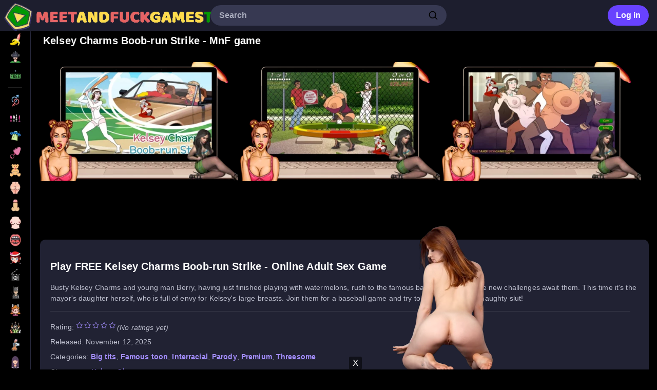

--- FILE ---
content_type: text/html; charset=UTF-8
request_url: http://www.meetandfuckgamestop.com/kelsey-charms-boob-run-strike.html
body_size: 13229
content:
<!DOCTYPE html>
<html lang="en-US">
<head>
    <meta charset="UTF-8">
    <meta name="viewport" content="initial-scale=1.0, minimum-scale=1.0, maximum-scale=5.0, width=device-width, height=device-height">
	<link rel="icon" href="http://www.meetandfuckgamestop.com/wp-content/themes/mnf/assets/img/favicon/favicon.ico">
	<link rel="icon" type="image/png" sizes="32x32" href="http://www.meetandfuckgamestop.com/wp-content/themes/mnf/assets/img/favicon/favicon-32x32.png">
	<link rel="icon" type="image/png" sizes="16x16" href="http://www.meetandfuckgamestop.com/wp-content/themes/mnf/assets/img/favicon/favicon-16x16.png">
	<link rel="apple-touch-icon" sizes="180x180" href="http://www.meetandfuckgamestop.com/wp-content/themes/mnf/assets/img/favicon/apple-touch-icon.png">
	<link rel="manifest" href="http://www.meetandfuckgamestop.com/wp-content/themes/mnf/assets/img/favicon/site.webmanifest">
	<meta name="msapplication-TileColor" content="#da532c">
	<meta name="theme-color" content="#ffffff">
	<meta name='robots' content='index, follow, max-image-preview:large, max-snippet:-1, max-video-preview:-1' />

	<title>Kelsey Charms Boob-run Strike play free at Meet and Fuck Games</title>
	<meta name="description" content="Kelsey Charms Boob-run Strike play the free full online version at Meet and Fuck Games" />
	<link rel="canonical" href="https://www.meetandfuckgamestop.com/kelsey-charms-boob-run-strike.html" />
	<meta property="og:locale" content="en_US" />
	<meta property="og:type" content="article" />
	<meta property="og:title" content="Kelsey Charms Boob-run Strike play free at Meet and Fuck Games" />
	<meta property="og:description" content="Kelsey Charms Boob-run Strike play the free full online version at Meet and Fuck Games" />
	<meta property="og:url" content="https://www.meetandfuckgamestop.com/kelsey-charms-boob-run-strike.html" />
	<meta property="og:site_name" content="Meet and Fuck Games" />
	<meta property="article:published_time" content="2025-11-12T07:42:12+00:00" />
	<meta property="article:modified_time" content="2025-11-13T14:58:29+00:00" />
	<meta name="author" content="MNF Games" />
	<meta name="twitter:card" content="summary_large_image" />
	<meta name="twitter:label1" content="Written by" />
	<meta name="twitter:data1" content="MNF Games" />
	<meta name="twitter:label2" content="Est. reading time" />
	<meta name="twitter:data2" content="1 minute" />
	<script type="application/ld+json" class="yoast-schema-graph">{"@context":"https://schema.org","@graph":[{"@type":"Article","@id":"https://www.meetandfuckgamestop.com/kelsey-charms-boob-run-strike.html#article","isPartOf":{"@id":"https://www.meetandfuckgamestop.com/kelsey-charms-boob-run-strike.html"},"author":{"name":"MNF Games","@id":"https://www.meetandfuckgamestop.com/#/schema/person/f7624ad4cddb674f39863eb30a5d03fd"},"headline":"Kelsey Charms Boob-run Strike","datePublished":"2025-11-12T07:42:12+00:00","dateModified":"2025-11-13T14:58:29+00:00","mainEntityOfPage":{"@id":"https://www.meetandfuckgamestop.com/kelsey-charms-boob-run-strike.html"},"wordCount":59,"commentCount":0,"publisher":{"@id":"https://www.meetandfuckgamestop.com/#organization"},"articleSection":["Big tits","Famous toon","Interracial","Parody","Premium","Threesome"],"inLanguage":"en-US","potentialAction":[{"@type":"CommentAction","name":"Comment","target":["https://www.meetandfuckgamestop.com/kelsey-charms-boob-run-strike.html#respond"]}]},{"@type":"WebPage","@id":"https://www.meetandfuckgamestop.com/kelsey-charms-boob-run-strike.html","url":"https://www.meetandfuckgamestop.com/kelsey-charms-boob-run-strike.html","name":"Kelsey Charms Boob-run Strike play free at Meet and Fuck Games","isPartOf":{"@id":"https://www.meetandfuckgamestop.com/#website"},"datePublished":"2025-11-12T07:42:12+00:00","dateModified":"2025-11-13T14:58:29+00:00","description":"Kelsey Charms Boob-run Strike play the free full online version at Meet and Fuck Games","breadcrumb":{"@id":"https://www.meetandfuckgamestop.com/kelsey-charms-boob-run-strike.html#breadcrumb"},"inLanguage":"en-US","potentialAction":[{"@type":"ReadAction","target":["https://www.meetandfuckgamestop.com/kelsey-charms-boob-run-strike.html"]}]},{"@type":"BreadcrumbList","@id":"https://www.meetandfuckgamestop.com/kelsey-charms-boob-run-strike.html#breadcrumb","itemListElement":[{"@type":"ListItem","position":1,"name":"Main","item":"https://www.meetandfuckgamestop.com/"},{"@type":"ListItem","position":2,"name":"Games List","item":"https://www.meetandfuckgamestop.com/games-list"},{"@type":"ListItem","position":3,"name":"Kelsey Charms Boob-run Strike"}]},{"@type":"WebSite","@id":"https://www.meetandfuckgamestop.com/#website","url":"https://www.meetandfuckgamestop.com/","name":"Meet and Fuck Games","description":"play adult sex and free porn games.","publisher":{"@id":"https://www.meetandfuckgamestop.com/#organization"},"alternateName":"M&F Games: Premium Sex Games for adults","potentialAction":[{"@type":"SearchAction","target":{"@type":"EntryPoint","urlTemplate":"https://www.meetandfuckgamestop.com/?s={search_term_string}"},"query-input":{"@type":"PropertyValueSpecification","valueRequired":true,"valueName":"search_term_string"}}],"inLanguage":"en-US"},{"@type":"Organization","@id":"https://www.meetandfuckgamestop.com/#organization","name":"Meet and Fuck Games Top","alternateName":"M&F Games Top","url":"https://www.meetandfuckgamestop.com/","logo":{"@type":"ImageObject","inLanguage":"en-US","@id":"https://www.meetandfuckgamestop.com/#/schema/logo/image/","url":"https://www.meetandfuckgamestop.com/wp-content/uploads/2025/11/icon-1.png","contentUrl":"https://www.meetandfuckgamestop.com/wp-content/uploads/2025/11/icon-1.png","width":260,"height":260,"caption":"Meet and Fuck Games Top"},"image":{"@id":"https://www.meetandfuckgamestop.com/#/schema/logo/image/"}},{"@type":"Person","@id":"https://www.meetandfuckgamestop.com/#/schema/person/f7624ad4cddb674f39863eb30a5d03fd","name":"MNF Games","image":{"@type":"ImageObject","inLanguage":"en-US","@id":"https://www.meetandfuckgamestop.com/#/schema/person/image/","url":"https://secure.gravatar.com/avatar/2a27caac672bb10c5e0bc0217d78e4bd2a586b0ebbff762e848a1309cf8999af?s=96&d=mm&r=g","contentUrl":"https://secure.gravatar.com/avatar/2a27caac672bb10c5e0bc0217d78e4bd2a586b0ebbff762e848a1309cf8999af?s=96&d=mm&r=g","caption":"MNF Games"},"sameAs":["http://www.meetandfuckgamestop.com"]}]}</script>


<link rel='dns-prefetch' href='//www.meetandfuckgamestop.com' />
<link rel='dns-prefetch' href='//cdnjs.cloudflare.com' />
<link rel='stylesheet' id='mnfgames-games-style-css' href='http://www.meetandfuckgamestop.com/wp-content/themes/mnf/styles/mnf-games.css?ver=1.0.2' media='all' />
<link rel='preload' as='style' onload="this.onload=null;this.rel='stylesheet'" id='fancybox-style-css' href='https://cdnjs.cloudflare.com/ajax/libs/fancybox/3.5.7/jquery.fancybox.min.css?ver=3.5.7' media='all' />
<noscript><link rel='stylesheet' id='fancybox-style-css' href='https://cdnjs.cloudflare.com/ajax/libs/fancybox/3.5.7/jquery.fancybox.min.css?ver=3.5.7' media='all' />
</noscript><script src="http://www.meetandfuckgamestop.com/wp-includes/js/jquery/jquery.min.js?ver=3.7.1" id="jquery-core-js"></script>
<script id="wpdm-frontjs-js-extra">
var wpdm_url = {"home":"https:\/\/www.meetandfuckgamestop.com\/","site":"http:\/\/www.meetandfuckgamestop.com\/","ajax":"https:\/\/www.meetandfuckgamestop.com\/wp-admin\/admin-ajax.php"};
var wpdm_js = {"spinner":"<i class=\"fas fa-sun fa-spin\"><\/i>"};
</script>
<script defer src="http://www.meetandfuckgamestop.com/wp-content/plugins/download-manager/assets/js/front.js?ver=6.1.6" id="wpdm-frontjs-js"></script>

<script type="application/ld+json">{"@context":"https://schema.org","@type":"BreadcrumbList","itemListElement":[{"@type":"ListItem","position":1,"name":"mnfgames","item":"https://www.meetandfuckgamestop.com/"},{"@type":"ListItem","position":2,"name":"Big tits","item":"https://www.meetandfuckgamestop.com/category/big-tits"},{"@type":"ListItem","position":3,"name":"Kelsey Charms Boob-run Strike","item":"https://www.meetandfuckgamestop.com/kelsey-charms-boob-run-strike.html"}]}</script><meta name="generator" content="WordPress Download Manager 6.1.6" />
                <style>
        /* WPDM Link Template Styles */        </style>
                <script>
            function wpdm_rest_url(request) {
                return "https://www.meetandfuckgamestop.com/wp-json/wpdm/" + request;
            }
        </script>
        </head>

<body class="wp-singular post-template-default single single-post postid-984 single-format-standard wp-theme-mnf" dir="ltr">
        <div>
<header class="mnfgames-header-logo">

    
    <div style="display:flex; flex-direction:row; padding-left:8px; align-items:center;">
        <div class="mnfgames-header-logo-img">
            <a href="https://www.meetandfuckgamestop.com"><img src="http://www.meetandfuckgamestop.com/wp-content/themes/mnf/assets/img/logo.webp" alt="home logo" width="127" height="29" style="display:block;"></a>
        </div>
    </div>

    
    <form autocomplete="off" class="mnfgames-form" method="get" action="https://www.meetandfuckgamestop.com/">
        <input id="search-input" placeholder="Search" class="mnfgames-input" name="s" value="" />
        <div class="MuiBox-root mnfgames-svg-container">
            <svg viewBox="0 0 24 24" aria-hidden="true" class="mnfgames-svg-icon">
                <path d="M10.5 4C6.91015 4 4 6.91015 4 10.5C4 14.0899 6.91015 17 10.5 17C14.0899 17 17 14.0899 17 10.5C17 6.91015 14.0899 4 10.5 4ZM2 10.5C2 5.80558 5.80558 2 10.5 2C15.1944 2 19 5.80558 19 10.5C19 15.1944 15.1944 19 10.5 19C5.80558 19 2 15.1944 2 10.5Z"></path>
                <path d="M15.2929 15.2929C15.6834 14.9024 16.3166 14.9024 16.7071 15.2929L21.7071 20.2929C22.0976 20.6834 22.0976 21.3166 21.7071 21.7071C21.3166 22.0976 20.6834 22.0976 20.2929 21.7071L15.2929 16.7071C14.9024 16.3166 14.9024 15.6834 15.2929 15.2929Z"></path>
            </svg>
        </div>
        <ul id="search-results" role="listbox" class="mnfgames-search-results"></ul>
    </form>

        
            <div class="header-login-container">
            <button class="header-login-button" type="button">Log in</button>
        </div>
    	

</header>
        <nav class="mnfgames-menu">
           <a aria-label="Games List" href="https://www.meetandfuckgamestop.com/games-list"><div class="mnfgames-menu-links"><img src="/wp-content/themes/mnf/assets/categories/all.webp" alt="Games List" class="mnfgames-menu-icon" /><div class="LabelContainer">Games List</div></div></a><a aria-label="Online Games" href="/tag/online"><div class="mnfgames-menu-links"><img src="/wp-content/themes/mnf/assets/categories/online.webp" alt="Online Games" class="mnfgames-menu-icon" /><div class="LabelContainer">Online Games</div></div></a><a aria-label="Free Games" href="/tag/free"><div class="mnfgames-menu-links"><img src="/wp-content/themes/mnf/assets/categories/free.webp" alt="Free Games" class="mnfgames-menu-icon" /><div class="LabelContainer">Free Games</div></div></a>            <hr class="mnfgames-menu-hr">
            <a aria-label="Action" href="https://www.meetandfuckgamestop.com/category/action"><div class="mnfgames-menu-links"><img src="http://www.meetandfuckgamestop.com/wp-content/themes/mnf/assets/categories/action.webp" alt="Action" class="mnfgames-menu-icon" /><div class="LabelContainer">Action</div></div></a><a aria-label="Adventure" href="https://www.meetandfuckgamestop.com/category/adventure"><div class="mnfgames-menu-links"><img src="http://www.meetandfuckgamestop.com/wp-content/themes/mnf/assets/categories/adventure.webp" alt="Adventure" class="mnfgames-menu-icon" /><div class="LabelContainer">Adventure</div></div></a><a aria-label="Alien" href="https://www.meetandfuckgamestop.com/category/alien"><div class="mnfgames-menu-links"><img src="http://www.meetandfuckgamestop.com/wp-content/themes/mnf/assets/categories/alien.webp" alt="Alien" class="mnfgames-menu-icon" /><div class="LabelContainer">Alien</div></div></a><a aria-label="Anal" href="https://www.meetandfuckgamestop.com/category/anal"><div class="mnfgames-menu-links"><img src="http://www.meetandfuckgamestop.com/wp-content/themes/mnf/assets/categories/anal.webp" alt="Anal" class="mnfgames-menu-icon" /><div class="LabelContainer">Anal</div></div></a><a aria-label="BDSM" href="https://www.meetandfuckgamestop.com/category/bdsm"><div class="mnfgames-menu-links"><img src="http://www.meetandfuckgamestop.com/wp-content/themes/mnf/assets/categories/bdsm.webp" alt="BDSM" class="mnfgames-menu-icon" /><div class="LabelContainer">BDSM</div></div></a><a aria-label="Big ass" href="https://www.meetandfuckgamestop.com/category/big-ass"><div class="mnfgames-menu-links"><img src="http://www.meetandfuckgamestop.com/wp-content/themes/mnf/assets/categories/big-ass.webp" alt="Big ass" class="mnfgames-menu-icon" /><div class="LabelContainer">Big ass</div></div></a><a aria-label="Big Dick" href="https://www.meetandfuckgamestop.com/category/big-dick"><div class="mnfgames-menu-links"><img src="http://www.meetandfuckgamestop.com/wp-content/themes/mnf/assets/categories/big-dick.webp" alt="Big Dick" class="mnfgames-menu-icon" /><div class="LabelContainer">Big Dick</div></div></a><a aria-label="Big tits" href="https://www.meetandfuckgamestop.com/category/big-tits"><div class="mnfgames-menu-links"><img src="http://www.meetandfuckgamestop.com/wp-content/themes/mnf/assets/categories/big-tits.webp" alt="Big tits" class="mnfgames-menu-icon" /><div class="LabelContainer">Big tits</div></div></a><a aria-label="Blowjob" href="https://www.meetandfuckgamestop.com/category/blowjob"><div class="mnfgames-menu-links"><img src="http://www.meetandfuckgamestop.com/wp-content/themes/mnf/assets/categories/blowjob.webp" alt="Blowjob" class="mnfgames-menu-icon" /><div class="LabelContainer">Blowjob</div></div></a><a aria-label="Christmas" href="https://www.meetandfuckgamestop.com/category/christmas"><div class="mnfgames-menu-links"><img src="http://www.meetandfuckgamestop.com/wp-content/themes/mnf/assets/categories/christmas.webp" alt="Christmas" class="mnfgames-menu-icon" /><div class="LabelContainer">Christmas</div></div></a><a aria-label="Dress up" href="https://www.meetandfuckgamestop.com/category/dress-up"><div class="mnfgames-menu-links"><img src="http://www.meetandfuckgamestop.com/wp-content/themes/mnf/assets/categories/dress-up.webp" alt="Dress up" class="mnfgames-menu-icon" /><div class="LabelContainer">Dress up</div></div></a><a aria-label="Famous toon" href="https://www.meetandfuckgamestop.com/category/famous-toon"><div class="mnfgames-menu-links"><img src="http://www.meetandfuckgamestop.com/wp-content/themes/mnf/assets/categories/famous-toon.webp" alt="Famous toon" class="mnfgames-menu-icon" /><div class="LabelContainer">Famous toon</div></div></a><a aria-label="Furry" href="https://www.meetandfuckgamestop.com/category/furry"><div class="mnfgames-menu-links"><img src="http://www.meetandfuckgamestop.com/wp-content/themes/mnf/assets/categories/furry.webp" alt="Furry" class="mnfgames-menu-icon" /><div class="LabelContainer">Furry</div></div></a><a aria-label="Group" href="https://www.meetandfuckgamestop.com/category/group"><div class="mnfgames-menu-links"><img src="http://www.meetandfuckgamestop.com/wp-content/themes/mnf/assets/categories/group.webp" alt="Group" class="mnfgames-menu-icon" /><div class="LabelContainer">Group</div></div></a><a aria-label="Handjob" href="https://www.meetandfuckgamestop.com/category/handjob"><div class="mnfgames-menu-links"><img src="http://www.meetandfuckgamestop.com/wp-content/themes/mnf/assets/categories/handjob.webp" alt="Handjob" class="mnfgames-menu-icon" /><div class="LabelContainer">Handjob</div></div></a><a aria-label="Hentai games" href="https://www.meetandfuckgamestop.com/category/hentai-games"><div class="mnfgames-menu-links"><img src="http://www.meetandfuckgamestop.com/wp-content/themes/mnf/assets/categories/hentai-games.webp" alt="Hentai games" class="mnfgames-menu-icon" /><div class="LabelContainer">Hentai games</div></div></a><a aria-label="Interracial" href="https://www.meetandfuckgamestop.com/category/interracial"><div class="mnfgames-menu-links"><img src="http://www.meetandfuckgamestop.com/wp-content/themes/mnf/assets/categories/interracial.webp" alt="Interracial" class="mnfgames-menu-icon" /><div class="LabelContainer">Interracial</div></div></a><a aria-label="Just fuck games" href="https://www.meetandfuckgamestop.com/category/just-fuck-games"><div class="mnfgames-menu-links"><img src="http://www.meetandfuckgamestop.com/wp-content/themes/mnf/assets/categories/just-fuck-games.webp" alt="Just fuck games" class="mnfgames-menu-icon" /><div class="LabelContainer">Just fuck games</div></div></a><a aria-label="Lesbian games" href="https://www.meetandfuckgamestop.com/category/lesbian-games"><div class="mnfgames-menu-links"><img src="http://www.meetandfuckgamestop.com/wp-content/themes/mnf/assets/categories/lesbian-games.webp" alt="Lesbian games" class="mnfgames-menu-icon" /><div class="LabelContainer">Lesbian games</div></div></a><a aria-label="Masturbation" href="https://www.meetandfuckgamestop.com/category/masturbation"><div class="mnfgames-menu-links"><img src="http://www.meetandfuckgamestop.com/wp-content/themes/mnf/assets/categories/masturbation.webp" alt="Masturbation" class="mnfgames-menu-icon" /><div class="LabelContainer">Masturbation</div></div></a><a aria-label="MILF" href="https://www.meetandfuckgamestop.com/category/milf"><div class="mnfgames-menu-links"><img src="http://www.meetandfuckgamestop.com/wp-content/themes/mnf/assets/categories/milf.webp" alt="MILF" class="mnfgames-menu-icon" /><div class="LabelContainer">MILF</div></div></a><a aria-label="Orgy" href="https://www.meetandfuckgamestop.com/category/orgy"><div class="mnfgames-menu-links"><img src="http://www.meetandfuckgamestop.com/wp-content/themes/mnf/assets/categories/orgy.webp" alt="Orgy" class="mnfgames-menu-icon" /><div class="LabelContainer">Orgy</div></div></a><a aria-label="Parody" href="https://www.meetandfuckgamestop.com/category/parody"><div class="mnfgames-menu-links"><img src="http://www.meetandfuckgamestop.com/wp-content/themes/mnf/assets/categories/parody.webp" alt="Parody" class="mnfgames-menu-icon" /><div class="LabelContainer">Parody</div></div></a><a aria-label="Premium" href="https://www.meetandfuckgamestop.com/category/premium"><div class="mnfgames-menu-links"><img src="http://www.meetandfuckgamestop.com/wp-content/themes/mnf/assets/categories/premium.webp" alt="Premium" class="mnfgames-menu-icon" /><div class="LabelContainer">Premium</div></div></a><a aria-label="Quiz" href="https://www.meetandfuckgamestop.com/category/quiz"><div class="mnfgames-menu-links"><img src="http://www.meetandfuckgamestop.com/wp-content/themes/mnf/assets/categories/quiz.webp" alt="Quiz" class="mnfgames-menu-icon" /><div class="LabelContainer">Quiz</div></div></a><a aria-label="Sex machine" href="https://www.meetandfuckgamestop.com/category/sex-machine"><div class="mnfgames-menu-links"><img src="http://www.meetandfuckgamestop.com/wp-content/themes/mnf/assets/categories/sex-machine.webp" alt="Sex machine" class="mnfgames-menu-icon" /><div class="LabelContainer">Sex machine</div></div></a><a aria-label="Sex MMO Games" href="https://www.meetandfuckgamestop.com/category/sex-mmo-games"><div class="mnfgames-menu-links"><img src="http://www.meetandfuckgamestop.com/wp-content/themes/mnf/assets/categories/sex-mmo-games.webp" alt="Sex MMO Games" class="mnfgames-menu-icon" /><div class="LabelContainer">Sex MMO Games</div></div></a><a aria-label="Shemale" href="https://www.meetandfuckgamestop.com/category/shemale"><div class="mnfgames-menu-links"><img src="http://www.meetandfuckgamestop.com/wp-content/themes/mnf/assets/categories/shemale.webp" alt="Shemale" class="mnfgames-menu-icon" /><div class="LabelContainer">Shemale</div></div></a><a aria-label="Strip games" href="https://www.meetandfuckgamestop.com/category/strip-games"><div class="mnfgames-menu-links"><img src="http://www.meetandfuckgamestop.com/wp-content/themes/mnf/assets/categories/strip-games.webp" alt="Strip games" class="mnfgames-menu-icon" /><div class="LabelContainer">Strip games</div></div></a><a aria-label="Teens games" href="https://www.meetandfuckgamestop.com/category/teens-games"><div class="mnfgames-menu-links"><img src="http://www.meetandfuckgamestop.com/wp-content/themes/mnf/assets/categories/teens-games.webp" alt="Teens games" class="mnfgames-menu-icon" /><div class="LabelContainer">Teens games</div></div></a><a aria-label="Threesome" href="https://www.meetandfuckgamestop.com/category/threesome"><div class="mnfgames-menu-links"><img src="http://www.meetandfuckgamestop.com/wp-content/themes/mnf/assets/categories/threesome.webp" alt="Threesome" class="mnfgames-menu-icon" /><div class="LabelContainer">Threesome</div></div></a><a aria-label="Titty Fucking" href="https://www.meetandfuckgamestop.com/category/titty-fucking"><div class="mnfgames-menu-links"><img src="http://www.meetandfuckgamestop.com/wp-content/themes/mnf/assets/categories/titty-fucking.webp" alt="Titty Fucking" class="mnfgames-menu-icon" /><div class="LabelContainer">Titty Fucking</div></div></a><a aria-label="Voyeur" href="https://www.meetandfuckgamestop.com/category/voyeur"><div class="mnfgames-menu-links"><img src="http://www.meetandfuckgamestop.com/wp-content/themes/mnf/assets/categories/voyeur.webp" alt="Voyeur" class="mnfgames-menu-icon" /><div class="LabelContainer">Voyeur</div></div></a><a aria-label="Western" href="https://www.meetandfuckgamestop.com/category/western"><div class="mnfgames-menu-links"><img src="http://www.meetandfuckgamestop.com/wp-content/themes/mnf/assets/categories/western.webp" alt="Western" class="mnfgames-menu-icon" /><div class="LabelContainer">Western</div></div></a><a aria-label="Zombie games" href="https://www.meetandfuckgamestop.com/category/zombie-games"><div class="mnfgames-menu-links"><img src="http://www.meetandfuckgamestop.com/wp-content/themes/mnf/assets/categories/zombie-games.webp" alt="Zombie games" class="mnfgames-menu-icon" /><div class="LabelContainer">Zombie games</div></div></a>            <hr class="mnfgames-menu-hr">
            <div class="mnfgames-lang-box" id="sidebarLanguageSelector">
                <button class="mnfgames-lang-select">
                    English                    <svg viewBox="0 0 24 24" focusable="false" aria-hidden="true" class="mnfgames-menu-icon">
                        <path fill-rule="evenodd" clip-rule="evenodd" d="M21.6699 7.25758C22.08 7.62758 22.1124 8.25991 21.7424 8.66994L14.2424 16.9814C13.0169 18.3395 10.9831 18.3395 9.75757 16.9814L2.25757 8.66994C1.88757 8.25991 1.92002 7.62758 2.33005 7.25758C2.74008 6.88759 3.37241 6.92004 3.74241 7.33006L11.2424 15.6415C11.6737 16.1195 12.3263 16.1195 12.7576 15.6415L20.2576 7.33006C20.6276 6.92004 21.2599 6.88759 21.6699 7.25758Z" />
                    </svg>
                </button>
                <div class="mnfgames-lang-box-list" style="position: fixed; top: auto; left: 16px">
                    <ul role="menu" tabindex="-1" class="mnfgames-lang-dropbox-list">
                        <li tabindex="0" role="menuitem" value="en-US"><a href="https://www.meetandfuckgamestop.com/kelsey-charms-boob-run-strike.html">English</a></li>                    </ul>
                </div>
            </div>

            <div class="SidebarLinks mnfgames-sidebar-links">
                <a href="https://www.meetandfuckgamestop.com/how-to-play-flash-games-in-2021"><span class="mnfgames-sidebarlinks">How to play flash games in 2021</span></a></li>
                <div class="mnfgames-sidebar-copy">© 2005-2026 meetandfuckgamestop.com</div>
            </div>
            <div style="height:30px"></div>
            <div class="mnfgames-sidebar-support">
                <a id="contact-link" aria-label="Contact us" href="#">
                    <div class="mnfgames-menu-links">
                        <svg viewBox="0 0 24 24" focusable="false" aria-hidden="true" class="mnfgames-menu-icon">
                            <path fill-rule="evenodd" clip-rule="evenodd" d="M1.99998 7C1.99998 5.34315 3.34313 4 4.99998 4H19C20.6568 4 22 5.34315 22 7V7.98448C22.0001 7.99422 22.0001 8.00395 22 8.01368V17C22 18.6569 20.6568 20 19 20H4.99998C3.34313 20 1.99998 18.6569 1.99998 17V8.01367C1.99984 8.00395 1.99984 7.99422 1.99998 7.98449V7ZM3.99998 9.86852V17C3.99998 17.5523 4.4477 18 4.99998 18H19C19.5523 18 20 17.5523 20 17V9.86852L13.6641 14.0925C12.6564 14.7642 11.3436 14.7642 10.3359 14.0925L3.99998 9.86852ZM20 7.46482L12.5547 12.4283C12.2188 12.6523 11.7812 12.6523 11.4453 12.4283L3.99998 7.46482V7C3.99998 6.44772 4.4477 6 4.99998 6H19C19.5523 6 20 6.44772 20 7V7.46482Z" />
                        </svg>
                        <div class="LabelContainer">Contact us</div>
                    </div>
                </a>
            </div>
        </nav>
		
<main class="mnfgames-layout-main">
<div style="padding-bottom:20px;position:relative">
<div class="mnfgames-layout-container">


	<div style="padding: 0 16px;">
		<h1 style="font-size:20px;line-height:1.167; margin-bottom: 15px;">Kelsey Charms Boob-run Strike - MnF game</h1>
	</div>




    <div class="mnfgames-top-games-container single-gallery-container">
        <div class="mnfgames-top-games-list-arrow">
            <ul class="mnfgames-top-games-list">
                                                                        <li class="primeCarouselLi">
                        <a  data-fancybox="gallery" 
                            href="https://www.meetandfuckgamestop.com/sex-games/kelsey-charms-boob-run-strike/kelsey-charms-boob-run-strike-screenshot-1.webp"
                            data-srcset="https://www.meetandfuckgamestop.com/sex-games/kelsey-charms-boob-run-strike/kelsey-charms-boob-run-strike-screenshot-1-thumb.webp 230w, https://www.meetandfuckgamestop.com/sex-games/kelsey-charms-boob-run-strike/kelsey-charms-boob-run-strike-screenshot-1-small.webp 473w, https://www.meetandfuckgamestop.com/sex-games/kelsey-charms-boob-run-strike/kelsey-charms-boob-run-strike-screenshot-1.webp 861w"
                            data-sizes="(max-width: 900px) 90vw, 861px"
                            > 
                            <img src="https://www.meetandfuckgamestop.com/sex-games/kelsey-charms-boob-run-strike/kelsey-charms-boob-run-strike-screenshot-1-small.webp" alt="Kelsey Charms Boob-run Strike - Screenshot 1" srcset="https://www.meetandfuckgamestop.com/sex-games/kelsey-charms-boob-run-strike/kelsey-charms-boob-run-strike-screenshot-1-thumb.webp 230w, https://www.meetandfuckgamestop.com/sex-games/kelsey-charms-boob-run-strike/kelsey-charms-boob-run-strike-screenshot-1-small.webp 473w, https://www.meetandfuckgamestop.com/sex-games/kelsey-charms-boob-run-strike/kelsey-charms-boob-run-strike-screenshot-1.webp 861w" sizes="(max-width: 600px) 45vw, 473px" loading="eager" width="473" height="266" class="gallery-thumb-image">                        </a>
                    </li>
                                                        <li class="primeCarouselLi">
                        <a  data-fancybox="gallery" 
                            href="https://www.meetandfuckgamestop.com/sex-games/kelsey-charms-boob-run-strike/kelsey-charms-boob-run-strike-screenshot-2.webp"
                            data-srcset="https://www.meetandfuckgamestop.com/sex-games/kelsey-charms-boob-run-strike/kelsey-charms-boob-run-strike-screenshot-2-thumb.webp 230w, https://www.meetandfuckgamestop.com/sex-games/kelsey-charms-boob-run-strike/kelsey-charms-boob-run-strike-screenshot-2-small.webp 473w, https://www.meetandfuckgamestop.com/sex-games/kelsey-charms-boob-run-strike/kelsey-charms-boob-run-strike-screenshot-2.webp 861w"
                            data-sizes="(max-width: 900px) 90vw, 861px"
                            > 
                            <img src="https://www.meetandfuckgamestop.com/sex-games/kelsey-charms-boob-run-strike/kelsey-charms-boob-run-strike-screenshot-2-small.webp" alt="Kelsey Charms Boob-run Strike - Screenshot 2" srcset="https://www.meetandfuckgamestop.com/sex-games/kelsey-charms-boob-run-strike/kelsey-charms-boob-run-strike-screenshot-2-thumb.webp 230w, https://www.meetandfuckgamestop.com/sex-games/kelsey-charms-boob-run-strike/kelsey-charms-boob-run-strike-screenshot-2-small.webp 473w, https://www.meetandfuckgamestop.com/sex-games/kelsey-charms-boob-run-strike/kelsey-charms-boob-run-strike-screenshot-2.webp 861w" sizes="(max-width: 600px) 45vw, 473px" loading="eager" width="473" height="266" class="gallery-thumb-image">                        </a>
                    </li>
                                                        <li class="primeCarouselLi">
                        <a  data-fancybox="gallery" 
                            href="https://www.meetandfuckgamestop.com/sex-games/kelsey-charms-boob-run-strike/kelsey-charms-boob-run-strike-screenshot-3.webp"
                            data-srcset="https://www.meetandfuckgamestop.com/sex-games/kelsey-charms-boob-run-strike/kelsey-charms-boob-run-strike-screenshot-3-thumb.webp 230w, https://www.meetandfuckgamestop.com/sex-games/kelsey-charms-boob-run-strike/kelsey-charms-boob-run-strike-screenshot-3-small.webp 473w, https://www.meetandfuckgamestop.com/sex-games/kelsey-charms-boob-run-strike/kelsey-charms-boob-run-strike-screenshot-3.webp 861w"
                            data-sizes="(max-width: 900px) 90vw, 861px"
                            > 
                            <img src="https://www.meetandfuckgamestop.com/sex-games/kelsey-charms-boob-run-strike/kelsey-charms-boob-run-strike-screenshot-3-small.webp" alt="Kelsey Charms Boob-run Strike - Screenshot 3" srcset="https://www.meetandfuckgamestop.com/sex-games/kelsey-charms-boob-run-strike/kelsey-charms-boob-run-strike-screenshot-3-thumb.webp 230w, https://www.meetandfuckgamestop.com/sex-games/kelsey-charms-boob-run-strike/kelsey-charms-boob-run-strike-screenshot-3-small.webp 473w, https://www.meetandfuckgamestop.com/sex-games/kelsey-charms-boob-run-strike/kelsey-charms-boob-run-strike-screenshot-3.webp 861w" sizes="(max-width: 600px) 45vw, 473px" loading="eager" width="473" height="266" class="gallery-thumb-image">                        </a>
                    </li>
                            </ul>
        </div>
        <script> jQuery(document).ready(function($) { $("[data-fancybox='gallery']").fancybox({ loop: true }); }); </script>
    </div>

	
	<div class="game-text-column">
		<div class="mnfgames-text-container">
			<div class="mnfgames-text-container-wrapper">
				<div class="mnfgames-text-container-content">
					<h2>Play FREE Kelsey Charms Boob-run Strike - Online Adult Sex Game</h2>
		
					<p>Busty Kelsey Charms and young man Berry, having just finished playing with watermelons, rush to the famous baseball party, where new challenges await them. This time it's the mayor's daughter herself, who is full of envy for Kelsey's large breasts. Join them for a baseball game and try to win to punish the naughty slut!</p>

					<hr class="mnfgames-single-hr">
					
<div class="mnfgames-single-container-box">
    <div class="mnfgames-single-container-box-title">Rating: </div>
    <div class="mnfgames-single-container-content">
        <span class="post-ratings-readonly"><img src="http://www.meetandfuckgamestop.com/wp-content/themes/mnf/assets/img/rating/star_off.svg" alt="rating off" width="16" height="16" /><img src="http://www.meetandfuckgamestop.com/wp-content/themes/mnf/assets/img/rating/star_off.svg" alt="rating off" width="16" height="16" /><img src="http://www.meetandfuckgamestop.com/wp-content/themes/mnf/assets/img/rating/star_off.svg" alt="rating off" width="16" height="16" /><img src="http://www.meetandfuckgamestop.com/wp-content/themes/mnf/assets/img/rating/star_off.svg" alt="rating off" width="16" height="16" /><img src="http://www.meetandfuckgamestop.com/wp-content/themes/mnf/assets/img/rating/star_off.svg" alt="rating off" width="16" height="16" /></span> <em>(No ratings yet)</em>    </div>
</div>

<div class="mnfgames-single-container-box">
    <div class="mnfgames-single-container-box-title">Released: </div>
    <div class="mnfgames-single-container-content">November 12, 2025</div>
</div>

<div class="mnfgames-single-container-box">
    <div class="mnfgames-single-container-box-title">Categories: </div>
    <div class="mnfgames-single-container-content"><a href="https://www.meetandfuckgamestop.com/category/big-tits" rel="category tag">Big tits</a>, <a href="https://www.meetandfuckgamestop.com/category/famous-toon" rel="category tag">Famous toon</a>, <a href="https://www.meetandfuckgamestop.com/category/interracial" rel="category tag">Interracial</a>, <a href="https://www.meetandfuckgamestop.com/category/parody" rel="category tag">Parody</a>, <a href="https://www.meetandfuckgamestop.com/category/premium" rel="category tag">Premium</a>, <a href="https://www.meetandfuckgamestop.com/category/threesome" rel="category tag">Threesome</a></div>
</div>





    <div class="mnfgames-single-container-box">
        <div class="mnfgames-single-container-box-title">Characters: </div>
        <div class="mnfgames-single-container-content">
            <a href="https://www.meetandfuckgamestop.com/characters/kelsey-charms">Kelsey Charms</a>        </div>
    </div>


    <div class="mnfgames-single-container-box">
        <div class="mnfgames-single-container-box-title">Artist: </div>
        <div class="mnfgames-single-container-content"><a href="https://www.meetandfuckgamestop.com/artists/kosmos">Kosmos</a></div>
    </div>






    <hr class="mnfgames-single-hr">
    <h3>Related Content</h3>

            <p><strong>Game Franchise:</strong> <a href="https://www.meetandfuckgamestop.com/game-franchises/kelsey-charms" rel="tag">Kelsey Charms</a></p>
    
    <p><strong>Sequels:</strong> <a href="https://www.meetandfuckgamestop.com/kelsey-charms-halloween-contest.html">Kelsey Charms Halloween Contest</a></p><p><strong>Prequels:</strong> <a href="https://www.meetandfuckgamestop.com/kelsey-charms-watermelon-challenge-part-1.html">Kelsey Charms Watermelon Challenge: Part 1</a>, <a href="https://www.meetandfuckgamestop.com/kelsey-charms-watermelon-challenge-part-2.html">Kelsey Charms Watermelon Challenge Part 2</a>, <a href="https://www.meetandfuckgamestop.com/kelsey-charms-66-or-99.html">Kelsey Charms 66 or 99</a></p>


    <hr class="mnfgames-single-hr">
    <h2>Premium Access</h2>
    <p>Ready for the real madness? 🚀 Create a free account and unlock access to «Kelsey Charms Boob-run Strike» and hundreds of premium games from Meet and Fuck Games. Inside you'll find full versions, exclusive xxx titles, and the hardest scenes you won't find anywhere else. Registration takes a minute - the pleasure lasts for a month! Create a free account and unlock access to Meet and Fuck Games!</p>
    <div class="button-wrapper">
       <a id="create-account-link" class="mnf-button" href="/kelsey-charms-boob-run-strike" target="_blank" rel="noopener noreferrer"><h3>Create FREE account</h3></a>
    </div>





				</div>
			</div>
		</div>
	</div>






	

<div class="mnfgames-text-container">
    <div class="mnfgames-text-container-wrapper">
        <div class="mnfgames-text-container-content">
		    <h2>Reviews & Feedback</h2>
		    <hr class="mnfgames-single-hr">
            

            <div id="reviews-section-wrapper" class="reviews-section-wrapper">
                <h3 class="reviews-section-title">Comment and rate on this game</h3>
                <div id="game-review-form-wrapper" class="review-form-wrapper">
                    <div class="review-form-avatar">
                                                <img src="http://www.meetandfuckgamestop.com/wp-content/themes/mnf/assets/avatar/avatar.png" alt="User avatar" class="avatar">
                    </div>
                    <div class="review-form-fields">
                                                    <form id="game-review-form" class="game-review-form" novalidate>
                                <div class="ratings-wrapper is-disabled">
                                    <img id="rating_984_1" src="http://www.meetandfuckgamestop.com/wp-content/themes/mnf/assets/img/rating/star_off.svg" alt="Оценить в 1" title="Оценить в 1" data-on-src="http://www.meetandfuckgamestop.com/wp-content/themes/mnf/assets/img/rating/star_on.svg" data-off-src="http://www.meetandfuckgamestop.com/wp-content/themes/mnf/assets/img/rating/star_off.svg" style="cursor: pointer; border: 0px;" /><img id="rating_984_2" src="http://www.meetandfuckgamestop.com/wp-content/themes/mnf/assets/img/rating/star_off.svg" alt="Оценить в 2" title="Оценить в 2" data-on-src="http://www.meetandfuckgamestop.com/wp-content/themes/mnf/assets/img/rating/star_on.svg" data-off-src="http://www.meetandfuckgamestop.com/wp-content/themes/mnf/assets/img/rating/star_off.svg" style="cursor: pointer; border: 0px;" /><img id="rating_984_3" src="http://www.meetandfuckgamestop.com/wp-content/themes/mnf/assets/img/rating/star_off.svg" alt="Оценить в 3" title="Оценить в 3" data-on-src="http://www.meetandfuckgamestop.com/wp-content/themes/mnf/assets/img/rating/star_on.svg" data-off-src="http://www.meetandfuckgamestop.com/wp-content/themes/mnf/assets/img/rating/star_off.svg" style="cursor: pointer; border: 0px;" /><img id="rating_984_4" src="http://www.meetandfuckgamestop.com/wp-content/themes/mnf/assets/img/rating/star_off.svg" alt="Оценить в 4" title="Оценить в 4" data-on-src="http://www.meetandfuckgamestop.com/wp-content/themes/mnf/assets/img/rating/star_on.svg" data-off-src="http://www.meetandfuckgamestop.com/wp-content/themes/mnf/assets/img/rating/star_off.svg" style="cursor: pointer; border: 0px;" /><img id="rating_984_5" src="http://www.meetandfuckgamestop.com/wp-content/themes/mnf/assets/img/rating/star_off.svg" alt="Оценить в 5" title="Оценить в 5" data-on-src="http://www.meetandfuckgamestop.com/wp-content/themes/mnf/assets/img/rating/star_on.svg" data-off-src="http://www.meetandfuckgamestop.com/wp-content/themes/mnf/assets/img/rating/star_off.svg" style="cursor: pointer; border: 0px;" />                                </div>
                                <div class="review-login-prompt">
                                    <textarea rows="3" disabled placeholder="You must be logged in to comment..."></textarea>
                                    <button type="button" class="header-login-button">Log In</button>
                                </div>
                            </form>
                                            </div>
                </div>

                            </div>

            
        </div>
    </div>
</div>
<script>
document.addEventListener('DOMContentLoaded', function() {
    jQuery('.ratings-wrapper img').on('click', function() {
        const ratingValue = jQuery(this).attr('id').split('_')[2];
        
        // Подсветим выбранные звёзды визуально
        const stars = jQuery(this).closest('.ratings-wrapper').find('img');
        stars.each(function(index) {
            const onSrc = jQuery(this).data('on-src');
            const offSrc = jQuery(this).data('off-src');
            jQuery(this).attr('src', (index < ratingValue) ? onSrc : offSrc);
        });

        // Запишем выбранное значение в скрытое поле формы комментария
        jQuery('#comment-rating').val(ratingValue);
    });
});
</script>

</div>
</div>
</main>
</div>
<script type="speculationrules">
{"prefetch":[{"source":"document","where":{"and":[{"href_matches":"\/*"},{"not":{"href_matches":["\/wp-*.php","\/wp-admin\/*","\/wp-content\/uploads\/*","\/wp-content\/*","\/wp-content\/plugins\/*","\/wp-content\/themes\/mnf\/*","\/*\\?(.+)"]}},{"not":{"selector_matches":"a[rel~=\"nofollow\"]"}},{"not":{"selector_matches":".no-prefetch, .no-prefetch a"}}]},"eagerness":"conservative"}]}
</script>
            <script>
                jQuery(function($){

                    
                                    });
            </script>
            <div id="fb-root"></div>
                    <style>

            .wpdm-popover {
                transition: all ease-in-out 400ms;
                position: relative;display: inline-block;
            }

            .wpdm-popover .wpdm-hover-card {
                position: absolute;
                left: 0;
                bottom: 50px;
                width: 100%;
                transition: all ease-in-out 400ms;
                margin-bottom: 28px;
                opacity: 0;
                z-index: -999999;
            }

            .wpdm-popover:hover .wpdm-hover-card {
                transition: all ease-in-out 400ms;
                opacity: 1;
                z-index: 999999;
                bottom: 0px;
            }

            .wpdm-popover .wpdm-hover-card.hover-preview img {
                width: 104px;
                border-radius: 3px;
            }

            .wpdm-popover .card .card-footer{
                background: rgba(0,0,0,0.02);
            }

            .packinfo {
                margin-top: 10px;
                font-weight: 400;
                font-size: 14px;
            }
        </style>
        <script>
            jQuery(function ($) {
                $('a[data-show-on-hover]').on('hover', function () {
                    $($(this).data('show-on-hover')).fadeIn();
                });
            });
        </script>
        <script src="http://www.meetandfuckgamestop.com/wp-includes/js/jquery/jquery.form.min.js?ver=4.3.0" id="jquery-form-js"></script>
<script id="wp-postratings-js-extra">
var ratingsL10n = {"plugin_url":"http:\/\/www.meetandfuckgamestop.com\/wp-content\/plugins\/wp-postratings","ajax_url":"https:\/\/www.meetandfuckgamestop.com\/wp-admin\/admin-ajax.php","text_wait":"Please rate only 1 item at a time.","image":"stars","image_ext":"gif","max":"5","show_loading":"1","show_fading":"1","custom":"0"};
var ratings_mouseover_image=new Image();ratings_mouseover_image.src="http://www.meetandfuckgamestop.com/wp-content/plugins/wp-postratings/images/stars/rating_over.gif";;
</script>
<script src="http://www.meetandfuckgamestop.com/wp-content/plugins/wp-postratings/js/postratings-js.js?ver=1.91.1" id="wp-postratings-js"></script>
<script src="https://cdnjs.cloudflare.com/ajax/libs/fancybox/3.5.7/jquery.fancybox.min.js?ver=3.5.7" id="fancybox-js-js"></script>
<script id="mnfgames-main-scripts-js-extra">
var mnfgames_data = {"ajax_url":"https:\/\/www.meetandfuckgamestop.com\/wp-admin\/admin-ajax.php","home_url":"https:\/\/www.meetandfuckgamestop.com","nonce":"82170f4c2f","auth_nonce":"39df58242e","post_id":"984","iframe_url":"","review_action_nonce":"327f0efbec","load_more_comments_nonce":"d8cc39c9a9"};
var theme_data = {"home_url":"https:\/\/www.meetandfuckgamestop.com","image_sizes":{"thumb":{"suffix":"-thumb"},"small":{"suffix":"-small"},"medium":{"suffix":""}}};
</script>
<script src="http://www.meetandfuckgamestop.com/wp-content/themes/mnf/js/main.js?ver=1.0.2" id="mnfgames-main-scripts-js"></script>
<script defer src="https://static.cloudflareinsights.com/beacon.min.js/vcd15cbe7772f49c399c6a5babf22c1241717689176015" integrity="sha512-ZpsOmlRQV6y907TI0dKBHq9Md29nnaEIPlkf84rnaERnq6zvWvPUqr2ft8M1aS28oN72PdrCzSjY4U6VaAw1EQ==" data-cf-beacon='{"version":"2024.11.0","token":"4452b02953954b3382c6c50cbb51943c","r":1,"server_timing":{"name":{"cfCacheStatus":true,"cfEdge":true,"cfExtPri":true,"cfL4":true,"cfOrigin":true,"cfSpeedBrain":true},"location_startswith":null}}' crossorigin="anonymous"></script>
</body>








<svg xmlns="http://www.w3.org/2000/svg" style="height:0;position:absolute">
    <defs id="gameThumbLabelDefs">
        
        
        <linearGradient id="hot" x1="0%" y1="0%" x2="100%" y2="0%">
            <stop offset="0%" stop-color="#FF7A00"/>
            <stop offset="100%" stop-color="#FF3D00"/>
        </linearGradient>

        
        <linearGradient id="new" x1="0%" y1="0%" x2="100%" y2="0%">
            <stop offset="0%" stop-color="#F5A623"/> 
			<stop offset="100%" stop-color="#D6890C"/> 
        </linearGradient>
        
        
        <linearGradient id="online" x1="0%" y1="0%" x2="100%" y2="0%">
            <stop offset="0%" stop-color="#00A2FF"/>
            <stop offset="100%" stop-color="#0075FF"/>
        </linearGradient>

        
        <linearGradient id="free" x1="0%" y1="0%" x2="100%" y2="0%">
            <stop offset="0%" stop-color="#26A568"/>
            <stop offset="100%" stop-color="#44C2A4"/>
        </linearGradient>
        
    </defs>
</svg>


<svg style="display: none;">

  
  <symbol id="top50-label" viewBox="0 0 42 27">
    <g> 
        <path d="M5 0 H28 C33.5228 0 38 4.70101 38 10.5 C38 16.299 33.5228 21 28 21 H5 V0 Z" fill="url(#hot)"/>
        <path d="M0 4C0 1.79086 1.79086 0 4 0H5V24H0V4Z" fill="#FF7A00"/>
        <path d="m5 27h -2c-1.6568 0-3-1.3431-3-3 0-1.6569 1.3432-3 3-3h2v6z" fill="#B03D00"/>
        <text x="21" y="11" fill="white" font-family="Arial, Helvetica, sans-serif" font-size="11" font-weight="bold" text-anchor="middle" dominant-baseline="central" letter-spacing="1">HOT</text>
    </g>
  </symbol>

  
  <symbol id="new-label" viewBox="0 0 42 27">
    <g>
        <path d="M5 0 H28 C33.5228 0 38 4.70101 38 10.5 C38 16.299 33.5228 21 28 21 H5 V0 Z" fill="url(#new)"/>
        <path d="M0 4C0 1.79086 1.79086 0 4 0H5V24H0V4Z" fill="#F5A623"/>
        <path d="m5 27h -2c-1.6568 0-3-1.3431-3-3 0-1.6569 1.3432-3 3-3h2v6z" fill="#B5730A"/>
        <text x="21" y="11" fill="white" font-family="Arial, Helvetica, sans-serif" font-size="11" font-weight="bold" text-anchor="middle" dominant-baseline="central" letter-spacing="1">NEW</text>
    </g>
  </symbol>
  
  
  <symbol id="online-label" viewBox="0 0 65 27">
    <g>
        <path d="M5 0 H51 C56.5228 0 61 4.70101 61 10.5 C61 16.299 56.5228 21 51 21 H5 V0 Z" fill="url(#online)"/>
        <path d="M0 4C0 1.79086 1.79086 0 4 0H5V24H0V4Z" fill="#00A2FF"/>
        <path d="m5 27h -2c-1.6568 0-3-1.3431-3-3 0-1.6569 1.3432-3 3-3h2v6z" fill="#0060D1"/>
        <text x="32.5" y="11" fill="white" font-family="Arial, Helvetica, sans-serif" font-size="11" font-weight="bold" text-anchor="middle" dominant-baseline="central" letter-spacing="1">ONLINE</text>
    </g>
  </symbol>

  
  <symbol id="free-label" viewBox="0 0 55 27">
    <g>
        <path d="M5 0 H41 C46.5228 0 51 4.70101 51 10.5 C51 16.299 46.5228 21 41 21 H5 V0 Z" fill="url(#free)"/>
        <path d="M0 4C0 1.79086 1.79086 0 4 0H5V24H0V4Z" fill="#26A568"/>
        <path d="m5 27h -2c-1.6568 0-3-1.3431-3-3 0-1.6569 1.3432-3 3-3h2v6z" fill="#058e6d"/>
        <text x="27.5" y="11" fill="white" font-family="Arial, Helvetica, sans-serif" font-size="11" font-weight="bold" text-anchor="middle" dominant-baseline="central" letter-spacing="1">FREE</text>
    </g>
  </symbol>

</svg>	


<div id="game-notification-modal" class="notification-modal">
    <div class="notification-modal__overlay"></div>
    <div class="notification-modal__content">
        
        <button class="notification-modal__close-btn" aria-label="Close modal">
            <svg xmlns="http://www.w3.org/2000/svg" viewBox="0 0 24 24" fill="currentColor" width="24" height="24">
                <path fill-rule="evenodd" d="M5.47 5.47a.75.75 0 0 1 1.06 0L12 10.94l5.47-5.47a.75.75 0 1 1 1.06 1.06L13.06 12l5.47 5.47a.75.75 0 1 1-1.06 1.06L12 13.06l-5.47 5.47a.75.75 0 0 1-1.06-1.06L10.94 12 5.47 6.53a.75.75 0 0 1 0-1.06Z" clip-rule="evenodd" />
            </svg>
        </button>
        
        
        <div class="notification-modal__icon-wrapper">
            <div class="notification-icon icon--success">
                <svg xmlns="http://www.w3.org/2000/svg" viewBox="0 0 24 24" fill="currentColor">
                    <path fill-rule="evenodd" d="M2.25 12c0-5.385 4.365-9.75 9.75-9.75s9.75 4.365 9.75 9.75-4.365 9.75-9.75 9.75S2.25 17.385 2.25 12Zm13.36-1.814a.75.75 0 1 0-1.06-1.06l-3.103 3.104-1.62-1.62a.75.75 0 0 0-1.06 1.06l2.125 2.125a.75.75 0 0 0 1.06 0l3.658-3.658Z" clip-rule="evenodd" />
                </svg>
            </div>
            <div class="notification-icon icon--error">
                <svg xmlns="http://www.w3.org/2000/svg" viewBox="0 0 24 24" fill="currentColor">
                    <path fill-rule="evenodd" d="M12 2.25c-5.385 0-9.75 4.365-9.75 9.75s4.365 9.75 9.75 9.75 9.75-4.365 9.75-9.75S17.385 2.25 12 2.25Zm-1.72 6.97a.75.75 0 0 0-1.06 1.06L10.94 12l-1.72 1.72a.75.75 0 1 0 1.06 1.06L12 13.06l1.72 1.72a.75.75 0 1 0 1.06-1.06L13.06 12l1.72-1.72a.75.75 0 1 0-1.06-1.06L12 10.94l-1.72-1.72Z" clip-rule="evenodd" />
                </svg>
            </div>
        </div>
        
        
        <p class="notification-modal__title">Notification</p>
        
        
        <p class="notification-modal__message"></p>
        
        <div class="notification-modal__actions">
            
            <button class="notification-modal__confirm-btn">OK!</button>
        </div>
    </div>
</div>



<div id="auth-panel" class="auth-panel">
    <div class="auth-panel__overlay"></div>
    <div class="auth-panel__drawer">
        
        <div class="auth-panel__header">
            <button class="auth-panel__back-btn" type="button" aria-label="Go back">
                <svg viewBox="0 0 24 24" fill="currentColor"><path d="M11.03 3.97a.75.75 0 0 1 0 1.06L4.81 11.25h14.44a.75.75 0 0 1 0 1.5H4.81l6.22 6.22a.75.75 0 1 1-1.06 1.06l-7.5-7.5a.75.75 0 0 1 0-1.06l7.5-7.5a.75.75 0 0 1 1.06 0Z" /></svg>
            </button>
            <p class="auth-panel__step-title" data-login-text="Log In" data-register-text="Sign Up"></p>
            <button class="auth-panel__close-btn" type="button" aria-label="Close panel">
                <svg viewBox="0 0 24 24" fill="currentColor"><path d="M5.47 5.47a.75.75 0 0 1 1.06 0L12 10.94l5.47-5.47a.75.75 0 1 1 1.06 1.06L13.06 12l5.47 5.47a.75.75 0 1 1-1.06 1.06L12 13.06l-5.47 5.47a.75.75 0 0 1-1.06-1.06L10.94 12 5.47 6.53a.75.75 0 0 1 0-1.06Z" /></svg>
            </button>
        </div>

        <div class="auth-panel__content-wrapper">
            <div class="auth-panel__content">
                <div id="auth-panel-form-container" class="auth-panel__form-container">
                    
                    
                    <div id="auth-step-email" class="auth-step is-active">
                        <div class="auth-panel__title">Log in or sign up</div>
                        <form class="auth-form" novalidate>
                            <div class="form-field">
                                <input class="auth-email-input" type="email" required autocomplete="email" placeholder=" " />
                                <label>Enter your e-mail</label>
                                <div class="form-field__error-message">Please enter a valid email address.</div>
                            </div>
                            <div class="form-actions">
								<div class="form-message"></div>
                                <button type="submit" class="form-submit-btn" disabled data-checking-text="Continue">Continue</button>
                            </div>
                        </form>
                    </div>
					
                    <div id="auth-step-login" class="auth-step">
                         <div class="form-greeting">Welcome back, gamer!</div>
                        <form class="auth-form" novalidate>
                            <div class="form-field">
                                <input class="auth-email-display" type="email" readonly disabled />
                                <label>E-mail address</label>
                            </div>
                            <div class="form-field has-icon">
                                <input class="auth-password-input" type="password" required placeholder=" " />
                                <label>Password</label>
                                <button type="button" class="form-field__icon-btn toggle-password">
                                    <svg class="icon-eye" viewBox="0 0 24 24" fill="currentColor"><path fill-rule="evenodd" d="M19.4752 13.5276C19.8785 12.8178 20 12.2874 20 12C20 11.7126 19.8785 11.1822 19.4752 10.4724C19.0856 9.78658 18.4951 9.04579 17.7348 8.36309C16.2003 6.98512 14.1571 6 12 6C9.84289 6 7.79974 6.98512 6.26519 8.36309C5.50492 9.04579 4.91442 9.78658 4.52477 10.4724C4.12146 11.1822 4 11.7126 4 12C4 12.2874 4.12146 12.8178 4.52477 13.5276C4.91442 14.2134 5.50492 14.9542 6.26519 15.6369C7.79974 17.0149 9.84289 18 12 18C14.1571 18 16.2003 17.0149 17.7348 15.6369C18.4951 14.9542 19.0856 14.2134 19.4752 13.5276ZM12 11C11.4477 11 11 11.4477 11 12C11 12.5523 11.4477 13 12 13C12.5523 13 13 12.5523 13 12C13 11.4477 12.5523 11 12 11ZM15 12C15 13.6569 13.6569 15 12 15C10.3431 15 9 13.6569 9 12C9 10.3431 10.3431 9 12 9C13.6569 9 15 10.3431 15 12ZM22 12C22 15 17.5228 20 12 20C6.47715 20 2 15 2 12C2 9 6.47715 4 12 4C17.5228 4 22 9 22 12Z" clip-rule="evenodd" /></svg>
                                    <svg class="icon-eye-slash" viewBox="0 0 24 24" fill="currentColor"><path fill-rule="evenodd" d="M21.7072 3.70711C22.0977 3.31658 22.0977 2.68342 21.7072 2.29289C21.3166 1.90237 20.6835 1.90237 20.293 2.29289L2.29295 20.2929C1.90243 20.6834 1.90243 21.3166 2.29295 21.7071C2.68348 22.0976 3.31664 22.0976 3.70717 21.7071L6.99934 18.4149C8.45265 19.3227 10.1521 20 12.0001 20C14.4075 20 16.5629 18.8505 18.2504 17.5394C19.9492 16.2196 21.2774 14.6558 22.0511 13.6459C22.8002 12.668 22.8002 11.332 22.0511 10.3541C21.3378 9.42298 20.1529 8.02088 18.6409 6.77335L21.7072 3.70711ZM17.2194 8.19488L15.4462 9.96803C15.7981 10.5635 16.0001 11.2582 16.0001 12C16.0001 14.2091 14.2092 16 12.0001 16C11.2583 16 10.5636 15.7981 9.96809 15.4462L8.45771 16.9566C9.58198 17.5946 10.7797 18 12.0001 18C13.7744 18 15.501 17.1429 17.0234 15.9601C18.5345 14.7861 19.7439 13.3688 20.4634 12.4296C20.6628 12.1694 20.6628 11.8306 20.4634 11.5704C19.7753 10.6722 18.6391 9.33668 17.2194 8.19488ZM11.482 13.9323C11.6472 13.9764 11.8209 14 12.0001 14C13.1046 14 14.0001 13.1046 14.0001 12C14.0001 11.8208 13.9765 11.6472 13.9323 11.482L11.482 13.9323ZM12.0001 4C13.324 4 14.5717 4.34763 15.7073 4.87859L14.1789 6.40693C13.4684 6.1484 12.7384 6 12.0001 6C10.2258 6 8.49917 6.85711 6.97678 8.0399C5.46568 9.21394 4.25624 10.6312 3.53673 11.5704C3.33737 11.8306 3.33737 12.1694 3.53673 12.4296C4.04275 13.0901 4.79108 13.9871 5.71624 14.8696L4.3017 16.2842C3.29112 15.3157 2.48635 14.3472 1.94909 13.6459C1.19991 12.668 1.19991 11.332 1.94909 10.3541C2.72272 9.34424 4.05098 7.78038 5.74973 6.46056C7.4372 5.1495 9.59262 4 12.0001 4ZM12.0001 8C12.1861 8 12.3692 8.01271 12.5486 8.0373L8.03736 12.5485C8.01277 12.3692 8.00006 12.1861 8.00006 12C8.00006 9.79086 9.79092 8 12.0001 8Z" clip-rule="evenodd" /></svg>
                                </button>
                            </div>
                            
                            
                            <div class="form-password-requirements">
                                <div class="requirement" data-req="length">
                                    
                                    <svg class="req-icon req-icon--error" viewBox="0 0 20 20" fill="currentColor"><path fill-rule="evenodd" d="M10 18a8 8 0 1 0 0-16 8 8 0 0 0 0 16ZM8.28 7.22a.75.75 0 0 0-1.06 1.06L8.94 10l-1.72 1.72a.75.75 0 1 0 1.06 1.06L10 11.06l1.72 1.72a.75.75 0 1 0 1.06-1.06L11.06 10l1.72-1.72a.75.75 0 0 0-1.06-1.06L10 8.94 8.28 7.22Z" clip-rule="evenodd" /></svg>
                                    <svg class="req-icon req-icon--success" viewBox="0 0 20 20" fill="currentColor"><path fill-rule="evenodd" d="M10 18a8 8 0 1 0 0-16 8 8 0 0 0 0 16Zm3.857-9.809a.75.75 0 0 0-1.214-.882l-3.483 4.79-1.88-1.88a.75.75 0 1 0-1.06 1.061l2.5 2.5a.75.75 0 0 0 1.137-.089l4-5.5Z" clip-rule="evenodd" /></svg>
                                    <span>At least 6 characters</span>
                                </div>
                            </div>
                            
                            <a href="https://www.meetandfuckgamestop.com/wp-login.php?action=lostpassword" class="form-forgot-password">Forgot your password?</a>
                            <div class="form-actions">
								<div class="form-message"></div>
                                <button type="submit" class="form-submit-btn" disabled>Log In</button>
                            </div>
                        </form>
                    </div>
                    
                    <div id="auth-step-register" class="auth-step">
                        <div class="form-greeting">Create an account</div>
                        <form class="auth-form" novalidate>
                            <div class="form-field">
                                <input class="auth-email-display" type="email" readonly disabled />
                                <label>E-mail address</label>
                            </div>
                            <div class="form-field has-icon">
                                <input class="auth-password-input" type="password" required placeholder=" " />
                                <label>Create a password</label>
                                <button type="button" class="form-field__icon-btn toggle-password">
                                    
                                    <svg class="icon-eye" viewBox="0 0 24 24" fill="currentColor"><path fill-rule="evenodd" d="M19.4752 13.5276C19.8785 12.8178 20 12.2874 20 12C20 11.7126 19.8785 11.1822 19.4752 10.4724C19.0856 9.78658 18.4951 9.04579 17.7348 8.36309C16.2003 6.98512 14.1571 6 12 6C9.84289 6 7.79974 6.98512 6.26519 8.36309C5.50492 9.04579 4.91442 9.78658 4.52477 10.4724C4.12146 11.1822 4 11.7126 4 12C4 12.2874 4.12146 12.8178 4.52477 13.5276C4.91442 14.2134 5.50492 14.9542 6.26519 15.6369C7.79974 17.0149 9.84289 18 12 18C14.1571 18 16.2003 17.0149 17.7348 15.6369C18.4951 14.9542 19.0856 14.2134 19.4752 13.5276ZM12 11C11.4477 11 11 11.4477 11 12C11 12.5523 11.4477 13 12 13C12.5523 13 13 12.5523 13 12C13 11.4477 12.5523 11 12 11ZM15 12C15 13.6569 13.6569 15 12 15C10.3431 15 9 13.6569 9 12C9 10.3431 10.3431 9 12 9C13.6569 9 15 10.3431 15 12ZM22 12C22 15 17.5228 20 12 20C6.47715 20 2 15 2 12C2 9 6.47715 4 12 4C17.5228 4 22 9 22 12Z" clip-rule="evenodd" /></svg>
                                    <svg class="icon-eye-slash" viewBox="0 0 24 24" fill="currentColor"><path fill-rule="evenodd" d="M21.7072 3.70711C22.0977 3.31658 22.0977 2.68342 21.7072 2.29289C21.3166 1.90237 20.6835 1.90237 20.293 2.29289L2.29295 20.2929C1.90243 20.6834 1.90243 21.3166 2.29295 21.7071C2.68348 22.0976 3.31664 22.0976 3.70717 21.7071L6.99934 18.4149C8.45265 19.3227 10.1521 20 12.0001 20C14.4075 20 16.5629 18.8505 18.2504 17.5394C19.9492 16.2196 21.2774 14.6558 22.0511 13.6459C22.8002 12.668 22.8002 11.332 22.0511 10.3541C21.3378 9.42298 20.1529 8.02088 18.6409 6.77335L21.7072 3.70711ZM17.2194 8.19488L15.4462 9.96803C15.7981 10.5635 16.0001 11.2582 16.0001 12C16.0001 14.2091 14.2092 16 12.0001 16C11.2583 16 10.5636 15.7981 9.96809 15.4462L8.45771 16.9566C9.58198 17.5946 10.7797 18 12.0001 18C13.7744 18 15.501 17.1429 17.0234 15.9601C18.5345 14.7861 19.7439 13.3688 20.4634 12.4296C20.6628 12.1694 20.6628 11.8306 20.4634 11.5704C19.7753 10.6722 18.6391 9.33668 17.2194 8.19488ZM11.482 13.9323C11.6472 13.9764 11.8209 14 12.0001 14C13.1046 14 14.0001 13.1046 14.0001 12C14.0001 11.8208 13.9765 11.6472 13.9323 11.482L11.482 13.9323ZM12.0001 4C13.324 4 14.5717 4.34763 15.7073 4.87859L14.1789 6.40693C13.4684 6.1484 12.7384 6 12.0001 6C10.2258 6 8.49917 6.85711 6.97678 8.0399C5.46568 9.21394 4.25624 10.6312 3.53673 11.5704C3.33737 11.8306 3.33737 12.1694 3.53673 12.4296C4.04275 13.0901 4.79108 13.9871 5.71624 14.8696L4.3017 16.2842C3.29112 15.3157 2.48635 14.3472 1.94909 13.6459C1.19991 12.668 1.19991 11.332 1.94909 10.3541C2.72272 9.34424 4.05098 7.78038 5.74973 6.46056C7.4372 5.1495 9.59262 4 12.0001 4ZM12.0001 8C12.1861 8 12.3692 8.01271 12.5486 8.0373L8.03736 12.5485C8.01277 12.3692 8.00006 12.1861 8.00006 12C8.00006 9.79086 9.79092 8 12.0001 8Z" clip-rule="evenodd" /></svg>
                                </button>
                            </div>
                            
                            
                            <div class="form-password-requirements">
                                <div class="requirement" data-req="length">
                                    
                                    <svg class="req-icon req-icon--error" viewBox="0 0 20 20" fill="currentColor"><path fill-rule="evenodd" d="M10 18a8 8 0 1 0 0-16 8 8 0 0 0 0 16ZM8.28 7.22a.75.75 0 0 0-1.06 1.06L8.94 10l-1.72 1.72a.75.75 0 1 0 1.06 1.06L10 11.06l1.72 1.72a.75.75 0 1 0 1.06-1.06L11.06 10l1.72-1.72a.75.75 0 0 0-1.06-1.06L10 8.94 8.28 7.22Z" clip-rule="evenodd" /></svg>
                                    <svg class="req-icon req-icon--success" viewBox="0 0 20 20" fill="currentColor"><path fill-rule="evenodd" d="M10 18a8 8 0 1 0 0-16 8 8 0 0 0 0 16Zm3.857-9.809a.75.75 0 0 0-1.214-.882l-3.483 4.79-1.88-1.88a.75.75 0 1 0-1.06 1.061l2.5 2.5a.75.75 0 0 0 1.137-.089l4-5.5Z" clip-rule="evenodd" /></svg>
                                    <span>At least 6 characters</span>
                                </div>
                            </div>

                            <div class="form-field has-icon">
                                <input class="auth-password-confirm-input" type="password" required placeholder=" " />
                                <label>Confirm password</label>
                                <button type="button" class="form-field__icon-btn toggle-password">
                                    <svg class="icon-eye" viewBox="0 0 24 24" fill="currentColor"><path fill-rule="evenodd" d="M19.4752 13.5276C19.8785 12.8178 20 12.2874 20 12C20 11.7126 19.8785 11.1822 19.4752 10.4724C19.0856 9.78658 18.4951 9.04579 17.7348 8.36309C16.2003 6.98512 14.1571 6 12 6C9.84289 6 7.79974 6.98512 6.26519 8.36309C5.50492 9.04579 4.91442 9.78658 4.52477 10.4724C4.12146 11.1822 4 11.7126 4 12C4 12.2874 4.12146 12.8178 4.52477 13.5276C4.91442 14.2134 5.50492 14.9542 6.26519 15.6369C7.79974 17.0149 9.84289 18 12 18C14.1571 18 16.2003 17.0149 17.7348 15.6369C18.4951 14.9542 19.0856 14.2134 19.4752 13.5276ZM12 11C11.4477 11 11 11.4477 11 12C11 12.5523 11.4477 13 12 13C12.5523 13 13 12.5523 13 12C13 11.4477 12.5523 11 12 11ZM15 12C15 13.6569 13.6569 15 12 15C10.3431 15 9 13.6569 9 12C9 10.3431 10.3431 9 12 9C13.6569 9 15 10.3431 15 12ZM22 12C22 15 17.5228 20 12 20C6.47715 20 2 15 2 12C2 9 6.47715 4 12 4C17.5228 4 22 9 22 12Z" clip-rule="evenodd" /></svg>
                                    <svg class="icon-eye-slash" viewBox="0 0 24 24" fill="currentColor"><path fill-rule="evenodd" d="M21.7072 3.70711C22.0977 3.31658 22.0977 2.68342 21.7072 2.29289C21.3166 1.90237 20.6835 1.90237 20.293 2.29289L2.29295 20.2929C1.90243 20.6834 1.90243 21.3166 2.29295 21.7071C2.68348 22.0976 3.31664 22.0976 3.70717 21.7071L6.99934 18.4149C8.45265 19.3227 10.1521 20 12.0001 20C14.4075 20 16.5629 18.8505 18.2504 17.5394C19.9492 16.2196 21.2774 14.6558 22.0511 13.6459C22.8002 12.668 22.8002 11.332 22.0511 10.3541C21.3378 9.42298 20.1529 8.02088 18.6409 6.77335L21.7072 3.70711ZM17.2194 8.19488L15.4462 9.96803C15.7981 10.5635 16.0001 11.2582 16.0001 12C16.0001 14.2091 14.2092 16 12.0001 16C11.2583 16 10.5636 15.7981 9.96809 15.4462L8.45771 16.9566C9.58198 17.5946 10.7797 18 12.0001 18C13.7744 18 15.501 17.1429 17.0234 15.9601C18.5345 14.7861 19.7439 13.3688 20.4634 12.4296C20.6628 12.1694 20.6628 11.8306 20.4634 11.5704C19.7753 10.6722 18.6391 9.33668 17.2194 8.19488ZM11.482 13.9323C11.6472 13.9764 11.8209 14 12.0001 14C13.1046 14 14.0001 13.1046 14.0001 12C14.0001 11.8208 13.9765 11.6472 13.9323 11.482L11.482 13.9323ZM12.0001 4C13.324 4 14.5717 4.34763 15.7073 4.87859L14.1789 6.40693C13.4684 6.1484 12.7384 6 12.0001 6C10.2258 6 8.49917 6.85711 6.97678 8.0399C5.46568 9.21394 4.25624 10.6312 3.53673 11.5704C3.33737 11.8306 3.33737 12.1694 3.53673 12.4296C4.04275 13.0901 4.79108 13.9871 5.71624 14.8696L4.3017 16.2842C3.29112 15.3157 2.48635 14.3472 1.94909 13.6459C1.19991 12.668 1.19991 11.332 1.94909 10.3541C2.72272 9.34424 4.05098 7.78038 5.74973 6.46056C7.4372 5.1495 9.59262 4 12.0001 4ZM12.0001 8C12.1861 8 12.3692 8.01271 12.5486 8.0373L8.03736 12.5485C8.01277 12.3692 8.00006 12.1861 8.00006 12C8.00006 9.79086 9.79092 8 12.0001 8Z" clip-rule="evenodd" /></svg>
                                </button>
                            </div>
                            <div class="form-field-terms">
                                <label>
                                    <input type="checkbox" class="auth-terms-checkbox" />
                                    <span>I am 13 years of age or older, and I accept the <a href="https://www.meetandfuckgamestop.com/terms-and-conditions" target="_blank">Terms and Conditions</a> and the <a href="https://www.meetandfuckgamestop.com/privacy-policy" target="_blank">Privacy Policy</a>.</span>
                                </label>
                            </div>
                            <div class="form-actions">
								<div class="form-message"></div> 
                                <button type="submit" class="form-submit-btn" disabled>Sign Up</button>
                            </div>
                        </form>
                    </div>
					
<div id="auth-step-forgot" class="auth-step">
    <div class="form-greeting">Forgot your password?</div>
    <p class="form-description">Enter your email and we will send you a link to reset your password.</p>
    <form class="auth-form" novalidate>
        <div class="form-field">
            
            <input class="auth-email-input" type="email" required autocomplete="email" placeholder=" " />
            <label>Enter your e-mail</label>
            <div class="form-field__error-message">Please enter a valid email address.</div>
        </div>
        <div class="form-actions">
            <div class="form-message"></div>
            <button type="submit" class="form-submit-btn" disabled data-sending-text="Sending...">Get reset link</button>
        </div>
    </form>
</div>
                </div>
            </div>
        </div>
    </div>
</div>




<div id="user-panel" class="auth-panel">
    <div class="auth-panel__overlay"></div>
    <div class="auth-panel__drawer">
            </div>
</div>



<script async src="https://www.googletagmanager.com/gtag/js?id=G-2K92F2ZPEL"></script>
<script>
  window.dataLayer = window.dataLayer || [];
  function gtag(){dataLayer.push(arguments);}
  gtag('js', new Date());

  gtag('config', 'G-2K92F2ZPEL');
</script>

	<script>
	mobileAction = 'Yes';
		loadTool={
		path: 	'/teef463e3fca/',
		outlink: 	'https://vexlira.com/?s=85046&g=%C%',
		posX: 	'right',
		playtype:  'random',
		anims:	[{"id":"f0566_MelenaMariaRya_02","card":"f0566","model":"1093","posY":"bottom"},
{"id":"e1306_MelenaMariaRya_04","card":"e1306","model":"1093","posY":"bottom"},
{"id":"e1546_AgathaVega_nu","card":"e1546","model":"1374","posY":"bottom"},
{"id":"e1746_AlissaFoxy_nu","card":"e1746","model":"1442","posY":"bottom"},
{"id":"e1746_AlissaFoxy_nu2","card":"e1746","model":"1442","posY":"bottom"},
{"id":"f0915_AlissaFoxy_01","card":"f0915","model":"1442","posY":"bottom"},
{"id":"f1245_AlissaFoxy_hab","card":"f1245","model":"1442","posY":"bottom"},
{"id":"e1317_AnastasiaBrokelyn_hab","card":"e1317","model":"1355","posY":"bottom"},
{"id":"f0900_ChristyWhite_hab","card":"f0900","model":"1439","posY":"bottom"},
{"id":"f0938_ChristyWhite_nu","card":"f0938","model":"1439","posY":"bottom"},
{"id":"f0940_ChristyWhite_hab","card":"f0940","model":"1439","posY":"bottom"},
{"id":"f0954_FreyaMayer_02","card":"f0954","model":"1423","posY":"bottom"},
{"id":"e1011_HilaryC_hab","card":"e1011","model":"1233","posY":"bottom"},
{"id":"f0608_JiaLissa_nu","card":"f0608","model":"1356","posY":"bottom"},
{"id":"f1043_KellyCollins_01","card":"f1043","model":"1466","posY":"bottom"},
{"id":"f1236_KellyCollins_02","card":"f1236","model":"1466","posY":"bottom"},
{"id":"e1805_LanaLane_01","card":"e1805","model":"1443","posY":"bottom"},
{"id":"e1805_LanaLane_02","card":"e1805","model":"1443","posY":"bottom"},
{"id":"f1190_LaylaScarlett_02","card":"f1190","model":"1493","posY":"bottom"},
{"id":"f0720_LittleCaprice_hab","card":"f0720","model":"870","posY":"bottom"},
{"id":"e0762_MilaAzul_hab","card":"e0762","model":"1212","posY":"bottom"},
{"id":"f0223_MilaAzul_nu","card":"f0223","model":"1212","posY":"bottom"},
{"id":"f1182_MilenaRay_nu","card":"f1182","model":"1429","posY":"bottom"},
{"id":"e1651_PaolaHard_02","card":"e1651","model":"1421","posY":"bottom"},
{"id":"e1269_StellaCardo_hab","card":"e1269","model":"1345","posY":"bottom"},
{"id":"e1270_StellaCardo_nu","card":"e1270","model":"1345","posY":"bottom"},
{"id":"f0551_StellaCardo_hab","card":"f0551","model":"1345","posY":"bottom"},
{"id":"f0910_Sybil_nu","card":"f0910","model":"1163","posY":"bottom"},
{"id":"e1645_SonyaBlaze_ar_nonude","card":"e1645","model":"1427","posY":"bottom"},
{"id":"f1112_SonyaBlaze_01","card":"f1112","model":"1427","posY":"bottom"},
{"id":"f0946_SiaSiberia_03","card":"f0946","model":"1450","posY":"bottom"},
{"id":"f0602_LiyaSilver_01","card":"f0602","model":"1327","posY":"bottom"},
{"id":"f0913_AlissaFoxy_02","card":"f0913","model":"1442","posY":"bottom"},
{"id":"e0086_ViolaBailey_02","card":"e0086","model":"967","posY":"bottom"},
{"id":"e0114_SapphiraA_01","card":"e0114","model":"1106","posY":"bottom"},
{"id":"e0450_GloriaSol_04","card":"e0450","model":"1169","posY":"bottom"},
{"id":"e0454_GloriaSol_01","card":"e0454","model":"1169","posY":"bottom"}]
	 	};
		
	</script>
	<script src='/teef463e3fca.js'></script>
</html>

--- FILE ---
content_type: application/javascript
request_url: http://www.meetandfuckgamestop.com/wp-content/themes/mnf/js/main.js?ver=1.0.2
body_size: 11429
content:
jQuery(document).ready(function($) {if (typeof activation_notice_data !== 'undefined') {    if (typeof showGameModal === 'function') {        showGameModal(activation_notice_data.message, activation_notice_data.isSuccess);    } else {        alert(activation_notice_data.message);    }}    const modal = $('#game-notification-modal');    if (modal.length) {        const modalMessage = modal.find('.notification-modal__message');        const successIcon = modal.find('.icon--success');        const errorIcon = modal.find('.icon--error');        function showGameModal(message, isSuccess) {            modalMessage.text(message);            if (isSuccess) {                successIcon.addClass('is-active');                errorIcon.removeClass('is-active');            } else {                errorIcon.addClass('is-active');                successIcon.removeClass('is-active');            }            modal.addClass('is-visible');        }        function hideGameModal() {            modal.removeClass('is-visible');        }        modal.find('.notification-modal__close-btn').on('click', hideGameModal);        modal.find('.notification-modal__confirm-btn').on('click', hideGameModal);        modal.find('.notification-modal__overlay').on('click', hideGameModal);        $(document).on('keyup', function(e) {            if (e.key === "Escape" && modal.hasClass('is-visible')) {                hideGameModal();            }        });    }    const topGamesContainer = $('.mnfgames-top-games-container');    if (topGamesContainer.length) {        const list = topGamesContainer.find('.mnfgames-top-games-list');        const leftArrow = topGamesContainer.find('.mnfgames-left-arrow');        const rightArrow = topGamesContainer.find('.mnfgames-right-arrow');        const updateArrows = () => {            setTimeout(() => {                if (!list.length || !list[0]) return;                const scrollLeft = list.scrollLeft();                const scrollWidth = list[0].scrollWidth;                const containerWidth = list.width();                leftArrow.toggle(scrollLeft > 0);                rightArrow.toggle(scrollWidth > containerWidth + scrollLeft + 1);            }, 100);        };        rightArrow.on('click', () => list.animate({ scrollLeft: '+=' + list.width() }, 300, updateArrows));        leftArrow.on('click', () => list.animate({ scrollLeft: '-=' + list.width() }, 300, updateArrows));        updateArrows();        $(window).on('resize', updateArrows);    }    if (window.matchMedia('(hover: hover) and (min-width: 1025px)').matches) {        $('body').on('mouseenter', '.game-preview-container', function() {            const $container = $(this);            const $image = $container.find('.GameTopImage, .GameThumbImage');            const $video = $container.find('.GameTopVideo');            if ($container.data('is-animating')) return;            $container.data('is-animating', true);            if ($video.length > 0) {                $image.stop(true, true).hide();                $video.show();                $video.get(0).play().catch(e => {});            } else {                startImageRotation($image);            }        });        $('body').on('mouseleave', '.game-preview-container', function() {            const $container = $(this);            const $image = $container.find('.GameTopImage, .GameThumbImage');            const $video = $container.find('.GameTopVideo');            $container.data('is-animating', false);            if ($video.length > 0) {                const videoEl = $video.get(0);                videoEl.pause();                videoEl.currentTime = 0;                $video.hide();                $image.show();            }            stopImageRotation($image);        });    }    function generateImageAttributes(element, uri, screenshotNumber) {        if (typeof theme_data === 'undefined' || typeof theme_data.image_sizes === 'undefined') return { src: '', srcset: '' };        const prefix = element.data('prefix') || '';        const baseUrl = theme_data.home_url + '/sex-games/' + uri;        const srcsetParts = [];        const widthMap = { thumb: 230, small: 473, medium: 861 };                for (const sizeName in theme_data.image_sizes) {            const sizeData = theme_data.image_sizes[sizeName];            const imageUrl = `${baseUrl}/${prefix}${uri}-screenshot-${screenshotNumber}${sizeData.suffix}.webp`;            srcsetParts.push(`${imageUrl} ${widthMap[sizeName]}w`);        }                const isThumb = element.hasClass('GameThumbImage');        const baseSizeKey = isThumb ? 'thumb' : 'small';        const fallbackSrc = `${baseUrl}/${prefix}${uri}-screenshot-${screenshotNumber}${theme_data.image_sizes[baseSizeKey].suffix}.webp`;                return { src: fallbackSrc, srcset: srcsetParts.join(', ') };    }    function startImageRotation(element) {        if (!element.length) return;        clearTimeout(element.data('timer'));        element.data('count', 0);        rotateImage(element);    }    function rotateImage(element) {        const container = element.closest('.game-preview-container');        if (!container.data('is-animating')) { clearTimeout(element.data('timer')); return; }        const uri = element.data('uri');        if (!uri) return;        let count = (element.data('count') || 0) + 1;        count = count > 3 ? 1 : count;        element.data('count', count);        const newAttrs = generateImageAttributes(element, uri, count);        if (newAttrs.src) { element.attr('src', newAttrs.src).attr('srcset', newAttrs.srcset); }        const timer = setTimeout(() => rotateImage(element), 500);        element.data('timer', timer);    }    function stopImageRotation(element) {        if (!element.length) return;        clearTimeout(element.data('timer'));        element.removeData('timer');        element.removeData('count');        const uri = element.data('uri');        if (!uri) return;        const defaultAttrs = generateImageAttributes(element, uri, 1);        if (defaultAttrs.src && element.attr('src') !== defaultAttrs.src) {            element.attr('src', defaultAttrs.src).attr('srcset', defaultAttrs.srcset);        }    }    const searchInput = $('#search-input');    if (searchInput.length) {        const searchResults = $('#search-results');        const searchForm = $('.mnfgames-form');        let debounceTimer;        searchInput.on('keyup', function() {            const query = $(this).val();            clearTimeout(debounceTimer);            if (query.length > 2) {                debounceTimer = setTimeout(function() {                    $.ajax({                        url: mnfgames_data.ajax_url,                        type: 'POST',                        data: { action: 'search_games', query: query, nonce: mnfgames_data.nonce },                        success: function(data) {                            searchResults.html(data).show();                        },                        error: function() {                            searchResults.html('<li>Ошибка поиска</li>').show();                        }                    });                }, 300);            } else {                searchResults.empty().hide();            }        });        $(document).on('click', e => {            if (!searchForm.is(e.target) && searchForm.has(e.target).length === 0) {                searchResults.empty().hide();            }        });    }    const contactLink = $('#contact-link');    if (contactLink.length) {        const user = 'mnfgamestop';        const domain = 'gmail.com';        contactLink.attr('href', 'mailto:' + user + '@' + domain);    }    const langBox = $('.mnfgames-lang-box');    if (langBox.length) {        const langList = langBox.find('.mnfgames-lang-box-list');        langBox.on('click', e => {            e.stopPropagation();            langList.toggleClass('is-open');        });        $(document).on('click', () => {            if (langList.hasClass('is-open')) {                langList.removeClass('is-open');            }        });    }    if ($('body.single-post').length > 0) {        if ($('#game-player-container').length > 0) {            $('#play-now-button').on('click', function() {    const $button = $(this);    const gameUrl = $button.data('game-url');    const gameType = $button.data('game-type');    $('#game-splash-screen').addClass('is-hidden');    if (gameType === 'iframe') {        loadIframeGame(gameUrl);    } else if (gameType === 'swf') {        loadRufflePlayer(gameUrl);    }});function loadIframeGame(url) {    const container = document.getElementById("game-player-container");    if (!container || !url) return;    container.querySelectorAll('ruffle-player, iframe, .iframe-loading-overlay').forEach(el => el.remove());    const overlay = document.createElement('div');    overlay.className = 'iframe-loading-overlay';    const gifUrl = '/wp-content/themes/mnf/assets/img/image09.gif';    overlay.innerHTML = `        <div class="iframe-loading-content">            <!--<img src="${gifUrl}" alt="Loading..." class="iframe-loading-gif" />-->                        <div class="loading-text">Loading game…</div>            <div class="loading-bar">                <div class="loading-bar-progress"></div>            </div>                    </div>    `;    container.appendChild(overlay);    const iframe = document.createElement('iframe');    iframe.src = url;    iframe.allowFullscreen = true;    iframe.setAttribute('scrolling', 'no');    iframe.setAttribute('allow', 'autoplay; fullscreen');    iframe.setAttribute('sandbox', 'allow-scripts allow-same-origin allow-fullscreen allow-pointer-lock');    iframe.title = 'Game Frame';    iframe.style.width = '100%';    iframe.style.height = '100%';    iframe.style.border = 'none';    iframe.style.display = 'block';    iframe.style.boxSizing = 'content-box';    iframe.style.overflow = 'hidden';    iframe.style.backgroundColor = '#000';    iframe.style.opacity = '0';    iframe.style.transition = 'opacity 0.6s ease';    iframe.addEventListener('load', () => {        iframe.style.opacity = '1';        setTimeout(() => {            overlay.classList.add('fade-out');            setTimeout(() => overlay.remove(), 600);        }, 5000);    });    container.appendChild(iframe);}(function() {    const blockExternalLinks = (url) => {        console.warn('🚫 Попытка открыть внешнюю ссылку из SWF:', url);        return false;    };    window.getURL = blockExternalLinks;    const originalOpen = window.open;    window.open = function(url, name, specs) {        try {            const currentHost = window.location.hostname;            const targetHost = new URL(url, window.location.href).hostname;            if (targetHost === currentHost) {                return originalOpen.call(window, url, name, specs);            }        } catch (e) {}        console.warn('🚫 Блокирован переход по внешней ссылке:', url);        return null;    };})();function loadRufflePlayer(swfUrl) {    if (!swfUrl) return;    const container = document.getElementById("game-player-container");    if (!container) return;    container.querySelectorAll('ruffle-player, iframe').forEach(el => el.remove());    if (typeof RufflePlayer === 'undefined') {        const script = document.createElement('script');        script.src = (mnfgames_data.home_url || '') + '/ruffle/ruffle.js';        document.head.appendChild(script);        script.onload = () => createRufflePlayer(swfUrl, container);    } else {        createRufflePlayer(swfUrl, container);    }}function createRufflePlayer(swfUrl, container) {    window.RufflePlayer = window.RufflePlayer || {};    window.RufflePlayer.config = { autoplay: 'on', unmuteOverlay: 'hidden', scale: 'showAll', letterbox: 'on' };    const ruffle = window.RufflePlayer.newest();    const player = ruffle.createPlayer();    container.appendChild(player);    player.load(swfUrl);}        }        $('#play-trial-link').on('click', function(e) {            e.preventDefault();            const downloadUrl = $(this).data('download-url');            if (downloadUrl) {                window.open(downloadUrl, '_blank');            }        });        $('#full-game-free-link').on('click', function(e) {            e.preventDefault();            const downloadUrl = $(this).data('download-url');            if (downloadUrl) {                window.open(downloadUrl, '_blank');            }        });        function submitRating(rating) {            const bodyClasses = $('body').attr('class');            const postIdMatch = bodyClasses.match(/postid-(\d+)/);            if (!postIdMatch) return;            const postId = postIdMatch[1];            $.ajax({                type: 'POST',                url: mnfgames_data.ajax_url,                data: { action: 'rate_game', post_id: postId, rating: rating, nonce: mnfgames_data.nonce },                success: function(response) {                    if (typeof showGameModal === 'function') {                        showGameModal(response.data.message || 'Thank you!', response.success);                    }                },                error: function() {                    if (typeof showGameModal === 'function') {                        showGameModal('Request error.', false);                    }                }            });        }        function toggleFullscreen(elem) {            if (!document.fullscreenElement) {                if (elem.requestFullscreen) elem.requestFullscreen();                else if (elem.webkitRequestFullscreen) elem.webkitRequestFullscreen();            } else {                if (document.exitFullscreen) document.exitFullscreen();            }        }        $('#like-btn').on('click', () => submitRating(5));        $('#dislike-btn').on('click', () => submitRating(1));        $('#fullscreen-btn').on('click', () => {            const gameContainer = document.querySelector('#game-player-container');            if (gameContainer) toggleFullscreen(gameContainer);        });        $('.primeCarouselLi.has-video-preview').hover(function() {            $(this).find('video').get(0)?.play();        }, function() {            const video = $(this).find('video').get(0);            if (video) {                video.pause();                video.currentTime = 0;            }        });    }    const authPanel = $('#auth-panel');    const userPanel = $('#user-panel');    if (authPanel.length || userPanel.length) {        function togglePanel(panel, show) {            if (show) {                panel.addClass('is-visible');                $('body').addClass('no-scroll');            } else {                panel.removeClass('is-visible');                $('body').removeClass('no-scroll');            }        }        const loginBtn = $('.header-login-button');        const backBtn = authPanel.find('.auth-panel__back-btn');        const stepTitle = authPanel.find('.auth-panel__step-title');        const mainTitle = authPanel.find('.auth-panel__title');        const stepEmail = $('#auth-step-email');        const stepLogin = $('#auth-step-login');        const stepRegister = $('#auth-step-register');		const stepForgot = $('#auth-step-forgot');        function openAuthPanel() {            showAuthStep(stepEmail);            togglePanel(authPanel, true);        }        function closeAuthPanel() {            togglePanel(authPanel, false);        }        function showAuthStep(stepToShow) {    $('.auth-step').removeClass('is-active');    stepToShow.addClass('is-active');    if (!stepToShow.is(stepEmail)) {        backBtn.show();        mainTitle.hide();    } else {        backBtn.hide();        stepTitle.text('');        mainTitle.show();    }    if (stepToShow.is(stepLogin)) {        stepTitle.text(stepTitle.data('login-text') || 'Log In');    } else if (stepToShow.is(stepRegister)) {        stepTitle.text(stepTitle.data('register-text') || 'Sign Up');    } else if (stepToShow.is(stepForgot)) {        stepTitle.text(stepTitle.data('forgot-text') || 'Reset Password');    }    if (stepToShow.is(stepEmail)) {        stepLogin.find('.auth-password-input').val('').attr('type', 'password');        stepRegister.find('input[type="password"]').val('').attr('type', 'password');        stepRegister.find('.auth-terms-checkbox').prop('checked', false);        stepForgot.find('.auth-email-input').val('');        $('.toggle-password').removeClass('is-active');        $('.form-message').removeClass('is-visible is-success is-error').text('');    }}        stepEmail.find('form').on('submit', function(e) {            e.preventDefault();            const email = $(this).find('.auth-email-input').val();            const submitBtn = $(this).find('.form-submit-btn');            const originalText = submitBtn.text();            const checkingText = submitBtn.data('checking-text') || 'Checking...';            if (!validateEmail(email)) return;            submitBtn.prop('disabled', true).text(checkingText);            $.ajax({                type: 'POST',                url: mnfgames_data.ajax_url,                data: { action: 'check_user_email', email: email, nonce: mnfgames_data.auth_nonce },                success: function(response) {                    if (response.success) {                        $('.auth-email-display').val(email);                        if (response.data.user_exists) {                            showAuthStep(stepLogin);                        } else {                            showAuthStep(stepRegister);                        }                    } else {                        alert(response.data.message || 'An error occurred.');                    }                },                error: function() {                    alert('A network error occurred. Please try again.');                },                complete: function() {                    if (!stepLogin.hasClass('is-active') && !stepRegister.hasClass('is-active')) {                       submitBtn.prop('disabled', false).text(originalText);                    }                }            });        });stepLogin.find('form').on('submit', function(e) {    e.preventDefault();    const email = $(this).find('.auth-email-display').val();    const password = $(this).find('.auth-password-input').val();    const submitBtn = $(this).find('.form-submit-btn');    const originalText = submitBtn.text();    const loggingInText = submitBtn.data('logging-in-text') || 'Logging in...';    const messageBox = stepLogin.find('.form-message');    submitBtn.prop('disabled', true).text(loggingInText);    messageBox.removeClass('is-visible is-success is-error');    $.ajax({        type: 'POST',        url: mnfgames_data.ajax_url,        data: {            action: 'ajax_login',            email: email,            password: password,            nonce: mnfgames_data.auth_nonce        },        success: function(response) {            if (response.success) {                messageBox.text(response.data.message).removeClass('is-error').addClass('is-success is-visible');                setTimeout(() => { location.reload(); }, 1500);            } else {                messageBox.text(response.data.message).removeClass('is-success').addClass('is-error is-visible');                submitBtn.prop('disabled', false).text(originalText);            }        },        error: function() {            const errorText = messageBox.data('network-error') || 'Network Error. Please try again.';            messageBox.text(errorText).removeClass('is-success').addClass('is-error is-visible');            submitBtn.prop('disabled', false).text(originalText);        }    });});        const emailInput = stepEmail.find('.auth-email-input');        function validateEmail(email) { const re = /^(([^<>()[\]\\.,;:\s@"]+(\.[^<>()[\]\\.,;:\s@"]+)*)|(".+"))@((\[[0-9]{1,3}\.[0-9]{1,3}\.[0-9]{1,3}\.[0-9]{1,3}\])|(([a-zA-Z\-0-9]+\.)+[a-zA-Z]{2,}))$/; return re.test(String(email).toLowerCase()); }        emailInput.on('input', function() {            const isValid = validateEmail($(this).val());            stepEmail.find('.form-submit-btn').prop('disabled', !isValid);            stepEmail.find('.form-field').toggleClass('has-error', $(this).val().length > 0 && !isValid);        });        function checkLoginState() {            const passwordInput = stepLogin.find('.auth-password-input');            const password = passwordInput.val();            const lengthRequirement = stepLogin.find('.requirement[data-req="length"]');            if (password.length > 0) {                const isLengthValid = password.length >= 6;                lengthRequirement.toggleClass('is-valid', isLengthValid);            } else {                lengthRequirement.removeClass('is-valid');            }            stepLogin.find('.form-submit-btn').prop('disabled', password.length < 6);        }        function checkRegisterState() {            const pass1_input = stepRegister.find('.auth-password-input');            const pass1 = pass1_input.val();            const pass2 = stepRegister.find('.auth-password-confirm-input').val();            const terms = stepRegister.find('.auth-terms-checkbox').is(':checked');            const lengthRequirement = stepRegister.find('.requirement[data-req="length"]');            const isLengthValid = pass1.length >= 6;            lengthRequirement.toggleClass('is-valid', isLengthValid);            const isMatchValid = (pass1 === pass2);            const isFormValid = isLengthValid && isMatchValid && terms;            stepRegister.find('.form-submit-btn').prop('disabled', !isFormValid);        }stepForgot.find('.auth-email-input').on('input', function() {    const email = $(this).val();    const isValid = validateEmail(email);    stepForgot.find('.form-submit-btn').prop('disabled', !isValid);    stepForgot.find('.form-field').toggleClass('has-error', email.length > 0 && !isValid);});stepRegister.find('form').on('submit', function(e) {    e.preventDefault();    const form = $(this);    const email = form.find('.auth-email-display').val();    const pass1 = form.find('.auth-password-input').val();    const pass2 = form.find('.auth-password-confirm-input').val();    const submitBtn = form.find('.form-submit-btn');    const messageBox = form.find('.form-message');    const originalText = submitBtn.text();    const signingUpText = submitBtn.data('signing-up-text') || 'Signing up...';    if (pass1 !== pass2) {        messageBox.text('Passwords do not match.').addClass('is-error is-visible');        return;    }    submitBtn.prop('disabled', true).text(signingUpText);    messageBox.removeClass('is-visible is-success is-error');    const ajaxData = {        action: 'user_registration',        nonce: mnfgames_data.auth_nonce,        email: email,        password: pass1,        password_confirm: pass2    };        $.ajax({        type: 'POST',        url: mnfgames_data.ajax_url,        data: ajaxData,        success: function(response) {            if (response.success) {                messageBox.text(response.data.message).removeClass('is-error').addClass('is-success is-visible');                form.find('input, button').prop('disabled', true);            } else {                messageBox.text(response.data.message).removeClass('is-success').addClass('is-error is-visible');                submitBtn.prop('disabled', false).text(originalText);            }        },        error: function() {            const errorText = messageBox.data('network-error') || 'Network error.';            messageBox.text(errorText).removeClass('is-success').addClass('is-error is-visible');            submitBtn.prop('disabled', false).text(originalText);        }    });});		        stepLogin.find('input').on('input', checkLoginState);        stepRegister.find('input, .auth-terms-checkbox').on('input change', checkRegisterState);        $('.toggle-password').on('click', function(e) {            e.preventDefault();            $(this).toggleClass('is-active');            const input = $(this).closest('.form-field').find('input');            const newType = input.attr('type') === 'password' ? 'text' : 'password';            input.attr('type', newType);        });$('#auth-step-login').on('click', '.form-forgot-password', function(e) {    e.preventDefault();    showAuthStep(stepForgot);});$('#auth-step-forgot').on('click', '.auth-back-to-login', function(e) {    e.preventDefault();    showAuthStep(stepLogin);});stepForgot.find('form').on('submit', function(e) {    e.preventDefault();    const form = $(this);    const email = form.find('.auth-email-input').val();    const submitBtn = form.find('.form-submit-btn');    const messageBox = form.find('.form-message');    const originalText = submitBtn.text();    const sendingText = submitBtn.data('sending-text') || 'Sending...';    submitBtn.prop('disabled', true).text(sendingText);    messageBox.removeClass('is-visible is-success is-error');    $.ajax({        type: 'POST',        url: mnfgames_data.ajax_url,        data: {            action: 'forgot_password',            email: email,            nonce: mnfgames_data.auth_nonce        },        success: function(response) {            if (response.success) {                messageBox.text(response.data.message).removeClass('is-error').addClass('is-success is-visible');            } else {                messageBox.text(response.data.message).removeClass('is-success').addClass('is-error is-visible');                submitBtn.prop('disabled', false).text(originalText);            }        },        error: function() {            const errorText = messageBox.data('network-error') || 'Network error.';            messageBox.text(errorText).removeClass('is-success').addClass('is-error is-visible');            submitBtn.prop('disabled', false).text(originalText);        }    });});        loginBtn.on('click', openAuthPanel);        backBtn.on('click', () => showAuthStep(stepEmail));        authPanel.find('.auth-panel__close-btn').on('click', closeAuthPanel);        authPanel.find('.auth-panel__overlay').on('click', closeAuthPanel);    }    if (userPanel.length) {        const userProfileBtn = $('.header-user-profile__button');        if (userProfileBtn.length) {            function openUserPanel() {                togglePanel(userPanel, true);            }            function closeUserPanel() {                togglePanel(userPanel, false);            }            userProfileBtn.on('click', openUserPanel);            userPanel.find('.auth-panel__close-btn').on('click', closeUserPanel);            userPanel.find('.auth-panel__overlay').on('click', closeUserPanel);        }    }    $(document).on('keyup', function(e) {        if (e.key === "Escape") {            if (authPanel.length && authPanel.hasClass('is-visible')) {                closeAuthPanel();            }            if (userPanel.length && userPanel.hasClass('is-visible')) {                closeUserPanel();            }        }    });    if ($('#no-scroll-style').length === 0) {        $('head').append('<style id="no-scroll-style">.no-scroll { overflow: hidden; }</style>');    }/** * Обновляет визуальное отображение иконок рейтинга (звезд, кабачков и т.д.). * @param {jQuery} wrapper - jQuery-объект контейнера с иконками (например, .ratings-wrapper). * @param {number} rating - Оценка от 1 до 5. */function updateRatingDisplay(wrapper, rating) {    if (!wrapper.length) return;    const ratingValue = parseInt(rating, 10);    const icons = wrapper.find('img');    icons.each(function(index) {        const icon = $(this);        const onSrc = icon.data('on-src');        const offSrc = icon.data('off-src');        if (index < ratingValue) {            icon.attr('src', onSrc);        } else {            icon.attr('src', offSrc);        }    });}	const reviewForm = $('#game-review-form');if (reviewForm.length && $('body').hasClass('logged-in')) {    const contentTextarea = reviewForm.find('#review-content');    const quickButtons = reviewForm.find('.quick-review-btn');    const submitBtn = reviewForm.find('.review-submit-button');    const currentPostId = reviewForm.find('input[name="post_id"]').val();    const ratingsWrapper = reviewForm.find('.ratings-wrapper');    const ratingStars = ratingsWrapper.find('img[id^="rating_"]');    function updateReviewFormUI() {        const ratingReq = reviewForm.find('.requirement[data-req="rating"]');        const commentReq = reviewForm.find('.requirement[data-req="comment"]');        const storedRating = parseInt(reviewForm.find('#review-stored-rating').val(), 10);        const commentText = contentTextarea.val().trim();        const isRatingValid = storedRating > 0;        const isCommentValid = commentText.length > 0;        ratingReq.toggleClass('is-valid', isRatingValid);        commentReq.toggleClass('is-valid', isCommentValid);        if (isRatingValid && isCommentValid) {            submitBtn.prop('disabled', false);        } else {            submitBtn.prop('disabled', true);        }    }    ratingStars.each(function(i) {        const star = $(this);        const starIndex = i;        star.removeAttr('onclick');        star.css('cursor', 'pointer');        star.on('mouseenter', function() {            if (ratingsWrapper.hasClass('is-locked')) return;            ratingStars.each(function(j) {                const currentStar = $(this);                const onSrc = currentStar.data('on-src');                const offSrc = currentStar.data('off-src');                if (j <= starIndex) {                    currentStar.attr('src', onSrc);                } else {                    currentStar.attr('src', offSrc);                }            });        });        star.on('click', function() {            const idParts = star.attr('id').split('_');            const ratingValue = idParts[2];            localStorage.setItem(`review_rating_for_${currentPostId}`, ratingValue);            reviewForm.find('#review-stored-rating').val(ratingValue);            updateRatingDisplay(ratingsWrapper, ratingValue);            ratingsWrapper.addClass('is-locked');            ratingsWrapper.css('pointer-events', 'none');                        updateReviewFormUI();        });    });    ratingsWrapper.on('mouseleave', function() {        if (ratingsWrapper.hasClass('is-locked')) return;        const storedRating = parseInt(reviewForm.find('#review-stored-rating').val(), 10);        if (!storedRating || storedRating === 0) {            ratingStars.each(function() {                const currentStar = $(this);                currentStar.attr('src', currentStar.data('off-src'));            });        }    });    const savedRating = localStorage.getItem(`review_rating_for_${currentPostId}`);    if (savedRating) {        ratingsWrapper.addClass('is-locked');        ratingsWrapper.css('pointer-events', 'none');        reviewForm.find('#review-stored-rating').val(savedRating);        updateRatingDisplay(ratingsWrapper, savedRating);    }    quickButtons.on('click', function() {        contentTextarea.val($(this).data('text')).trigger('input');    });    contentTextarea.on('input', function() {        updateReviewFormUI();    });    reviewForm.on('submit', function(e) {        e.preventDefault();        const formData = $(this).serialize() + '&action=final_submit_review_and_rating';        submitBtn.text('Submitting...').prop('disabled', true);        $.ajax({            type: 'POST',            url: mnfgames_data.ajax_url,            data: formData,            success: function(response) {                showGameModal(response.data.message, response.success);                if (response.success) {                    localStorage.removeItem(`review_rating_for_${currentPostId}`);                    reviewForm.slideUp();                } else {                    submitBtn.text('Comment').prop('disabled', false);                }            },            error: function() {                showGameModal('A network error occurred. Please try again.', false);                submitBtn.text('Comment').prop('disabled', false);            }        });    });    updateReviewFormUI();}$(document).on('click', '.review-action-btn', function(e) {    e.preventDefault();    const btn = $(this);    if (btn.hasClass('is-disabled')) { return; }    const action = btn.data('action');    const commentId = btn.data('comment-id');    btn.closest('.review-actions').find('.review-action-btn').addClass('is-disabled');    $.ajax({        type: 'POST',        url: mnfgames_data.ajax_url,        data: {            action: 'review_action',            nonce: mnfgames_data.review_action_nonce,            comment_id: commentId,            review_action: action        },        success: function(response) {            if (response.success) {                if (action === 'like' || action === 'dislike') {                    btn.find('.' + action + '-count').text(response.data.new_count);                    btn.addClass('is-voted');                } else {                    showGameModal(response.data.message, true);                }            } else {                showGameModal(response.data.message, false);                btn.closest('.review-actions').find('.review-action-btn').removeClass('is-disabled');            }        },        error: function() {            showGameModal('A network error occurred.', false);            btn.closest('.review-actions').find('.review-action-btn').removeClass('is-disabled');        }    });});    const userPanelDrawer = $('#user-panel .auth-panel__drawer');        if (userPanelDrawer.length) {        const panelTitle = userPanelDrawer.find('#user-panel-title');        const defaultTitle = panelTitle.data('default-title') || 'Profile';        const backBtn = userPanelDrawer.find('.auth-panel__back-btn');        const infoHeader = userPanelDrawer.find('#user-panel-info-header');                const screensContainer = userPanelDrawer.find('#user-panel-screens-container');        const mainScreen = screensContainer.find('#user-panel-main-screen');        const myReviewsScreen = screensContainer.find('#user-panel-my-reviews');        const passForm = screensContainer.find('#change-password-form');        const avatarForm = screensContainer.find('#change-avatar-form');        let reviewsHaveBeenLoaded = false;        function showUserPanelScreen(screenId) {            screensContainer.find('.user-panel-screen').hide();            screensContainer.find('#user-panel-' + screenId).show();            const isMain = screenId === 'main-screen';            infoHeader.toggle(isMain);            backBtn.toggle(!isMain);            panelTitle.text(isMain ? defaultTitle : mainScreen.find('.user-panel__button[data-target="' + screenId + '"]').text());        }        mainScreen.on('click', '.user-panel__button', function(e) {            e.preventDefault();            const targetScreenId = $(this).data('target');            showUserPanelScreen(targetScreenId);            if (targetScreenId === 'my-reviews' && !reviewsHaveBeenLoaded) {                loadMyReviews(1);            }        });                backBtn.on('click', () => showUserPanelScreen('main-screen'));        let isLoadingReviews = false;        function loadMyReviews(page) {            if (isLoadingReviews) return;            const listContainer = myReviewsScreen.find('#my-reviews-list-container');            const paginationContainer = myReviewsScreen.find('#my-reviews-pagination-container');            const spinner = myReviewsScreen.find('.loading-spinner-wrapper');                        $.ajax({                type: 'POST', url: mnfgames_data.ajax_url,                data: { action: 'get_my_reviews', nonce: mnfgames_data.my_reviews_nonce, page: page },                beforeSend: () => {                    isLoadingReviews = true;                    spinner.show();                    if (page === 1) listContainer.empty();                    paginationContainer.empty();                },                success: (response) => {                    if (response.success) {                        if (page === 1) {                            reviewsHaveBeenLoaded = true;                        }                        listContainer.append(response.data.reviews_html);                        if (response.data.has_more) {                            const nextPage = page + 1;                            paginationContainer.html('<button id="load-more-reviews" class="user-panel__button" type="button" data-next-page="' + nextPage + '">' + (mnfgames_data.text_load_more || 'Load More') + '</button>');                        }                    } else { if (page === 1) listContainer.html('<p>Error loading reviews.</p>'); }                },                complete: () => { isLoadingReviews = false; spinner.hide(); }            });        }        myReviewsScreen.on('click', '#load-more-reviews', (e) => loadMyReviews($(e.currentTarget).data('next-page')));        if (passForm.length) {            const passSubmitBtn = passForm.find('.form-submit-btn');            const passMessageBox = passForm.find('.form-message');            function checkPasswordFormState() {                const currentPass = passForm.find('#current-password').val();                const newPass = passForm.find('#new-password').val();                const confirmPass = passForm.find('#confirm-password').val();                const lengthReq = passForm.find('.requirement[data-req="length"]');                const matchReq = passForm.find('.requirement[data-req="match"]');                const isLengthValid = newPass.length >= 6;                lengthReq.toggleClass('is-valid', newPass.length > 0 && isLengthValid);                const doPasswordsMatch = newPass === confirmPass;                matchReq.toggleClass('is-valid', confirmPass.length > 0 && doPasswordsMatch);                const isFormValid = currentPass.length > 0 && isLengthValid && doPasswordsMatch;                passSubmitBtn.prop('disabled', !isFormValid);            }            passForm.on('input', checkPasswordFormState);            passForm.on('submit', function(e) {                 e.preventDefault();                const form = $(this); const originalText = passSubmitBtn.text();                $.ajax({                    type: 'POST', url: mnfgames_data.ajax_url,                    data: form.serialize() + '&action=change_password',                    beforeSend: function() { passSubmitBtn.prop('disabled', true).text(mnfgames_data.text_saving || 'Saving...'); passMessageBox.removeClass('is-visible is-success is-error'); },                    success: function(response) { passMessageBox.text(response.data.message).addClass('is-visible ' + (response.success ? 'is-success' : 'is-error')); if (response.success) { form[0].reset(); checkPasswordFormState(); } },                    complete: function(jqXHR) { const response = jqXHR.responseJSON; if (!response || !response.success) { passSubmitBtn.prop('disabled', false).text(originalText); } }                });            });        }        if (avatarForm.length) {            const avatarSubmitBtn = avatarForm.find('.form-submit-btn');            const avatarInput = avatarForm.find('#new-avatar-upload');            const fileNameDisplay = avatarForm.find('.avatar-upload-filename');            const noFileText = fileNameDisplay.text();            const avatarMessageBox = avatarForm.find('.form-message');            avatarInput.on('change', function() { if (this.files.length > 0) { fileNameDisplay.text(this.files[0].name); avatarSubmitBtn.prop('disabled', false); } else { fileNameDisplay.text(noFileText); avatarSubmitBtn.prop('disabled', true); } });            avatarForm.on('submit', function(e) {                 e.preventDefault();                const form = $(this); const formData = new FormData(this); formData.append('action', 'change_avatar'); const originalText = avatarSubmitBtn.text();                $.ajax({                    type: 'POST', url: mnfgames_data.ajax_url, data: formData, processData: false, contentType: false,                    beforeSend: function() { avatarSubmitBtn.prop('disabled', true).text(mnfgames_data.text_uploading || 'Uploading...'); avatarMessageBox.removeClass('is-visible is-success is-error'); },                    success: function(response) {                        avatarMessageBox.text(response.data.message).addClass('is-visible ' + (response.success ? 'is-success' : 'is-error'));                        if (response.success) { $('#user-panel-info-header .user-panel__avatar img').attr('src', response.data.new_avatar_url); $('.header-user-profile__button img').attr('src', response.data.new_avatar_url); form[0].reset(); fileNameDisplay.text(noFileText); }                    },                    complete: function(jqXHR) { const response = jqXHR.responseJSON; if (!response || !response.success) { avatarSubmitBtn.prop('disabled', false).text(originalText); } }                });             });        }        userPanelDrawer.on('click', '.toggle-password', function(e) {            e.preventDefault();            const btn = $(this); const input = btn.closest('.form-field.has-icon').find('input');            const newType = input.attr('type') === 'password' ? 'text' : 'password';            input.attr('type', newType); btn.toggleClass('is-active');         });    }	    const paginationContainer = $('#comments-pagination-container');    if (paginationContainer.length) {        let isLoading = false;        paginationContainer.on('click', '#load-more-comments-btn', function() {            if (isLoading) return;            const btn = $(this);            const postId = btn.data('post-id');            const nextPage = btn.data('next-page');            const spinner = paginationContainer.find('.loading-spinner-wrapper');            const listContainer = $('#comments-list-container .comment-list');            $.ajax({                type: 'POST',                url: mnfgames_data.ajax_url,                data: {                    action: 'load_more_public_comments',                    nonce: mnfgames_data.load_more_comments_nonce,                    post_id: postId,                    page: nextPage                },                beforeSend: function() {                    isLoading = true;                    btn.hide();                    spinner.show();                },                success: function(response) {                    if (response.success && response.data.reviews_html) {                        listContainer.append(response.data.reviews_html);                        if (response.data.has_more) {                            btn.data('next-page', nextPage + 1);                            btn.show();                        } else {                            btn.remove();                        }                    } else {                        btn.show();                    }                },                error: function() {                    btn.show();                    if (typeof showGameModal === 'function') {                        showGameModal(mnfgames_data.text_network_error || 'A network error occurred.', false);                    }                },                complete: function() {                    isLoading = false;                    spinner.hide();                }            });        });    }});